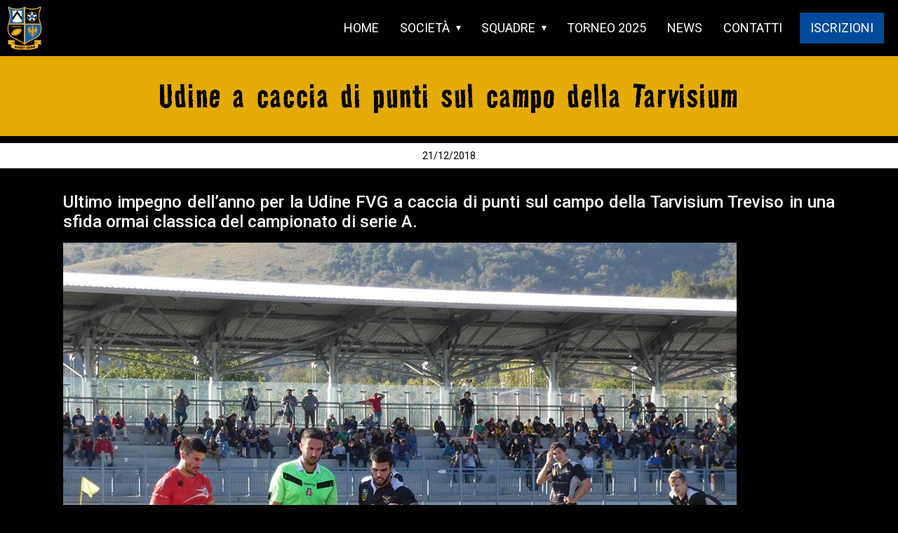

--- FILE ---
content_type: text/html; charset=UTF-8
request_url: https://www.rugbyfvg.it/udine-a-caccia-di-punti-sul-campo-della-tarvisium/
body_size: 14287
content:
<!doctype html>
<html lang="it-IT">
<head>
	<meta charset="UTF-8">
		<meta name="viewport" content="width=device-width, initial-scale=1">
	<link rel="profile" href="https://gmpg.org/xfn/11">
	<meta name='robots' content='index, follow, max-image-preview:large, max-snippet:-1, max-video-preview:-1'/>

	<!-- This site is optimized with the Yoast SEO plugin v19.6 - https://yoast.com/wordpress/plugins/seo/ -->
	<title>Udine a caccia di punti sul campo della Tarvisium</title>
	<meta name="description" content="Ultimo impegno dell&#039;anno per la Udine FVG a caccia di punti sul campo della Tarvisium Treviso in una sfida ormai classica del campionato di serie A."/>
	<link rel="canonical" href="https://www.rugbyfvg.it/udine-a-caccia-di-punti-sul-campo-della-tarvisium/"/>
	<meta property="og:locale" content="it_IT"/>
	<meta property="og:type" content="article"/>
	<meta property="og:title" content="Udine a caccia di punti sul campo della Tarvisium"/>
	<meta property="og:description" content="Ultimo impegno dell&#039;anno per la Udine FVG a caccia di punti sul campo della Tarvisium Treviso in una sfida ormai classica del campionato di serie A."/>
	<meta property="og:url" content="https://www.rugbyfvg.it/udine-a-caccia-di-punti-sul-campo-della-tarvisium/"/>
	<meta property="og:site_name" content="Rugby Udine FVG"/>
	<meta property="article:publisher" content="https://www.facebook.com/rugby.udine/"/>
	<meta property="article:published_time" content="2018-12-21T18:32:56+00:00"/>
	<meta property="article:modified_time" content="2018-12-21T18:56:52+00:00"/>
	<meta property="og:image" content="https://www.rugbyfvg.it/wp-content/uploads/2018/12/Udine-vs-Tarvisium_evidenza.jpg"/>
	<meta property="og:image:width" content="600"/>
	<meta property="og:image:height" content="400"/>
	<meta property="og:image:type" content="image/jpeg"/>
	<meta name="author" content="Rugby Udine Union FVG"/>
	<meta name="twitter:card" content="summary"/>
	<meta name="twitter:label1" content="Scritto da"/>
	<meta name="twitter:data1" content="Rugby Udine Union FVG"/>
	<meta name="twitter:label2" content="Tempo di lettura stimato"/>
	<meta name="twitter:data2" content="1 minuto"/>
	<script type="application/ld+json" class="yoast-schema-graph">{"@context":"https://schema.org","@graph":[{"@type":"Article","@id":"https://www.rugbyfvg.it/udine-a-caccia-di-punti-sul-campo-della-tarvisium/#article","isPartOf":{"@id":"https://www.rugbyfvg.it/udine-a-caccia-di-punti-sul-campo-della-tarvisium/"},"author":{"name":"Rugby Udine Union FVG","@id":"https://www.rugbyfvg.it/#/schema/person/d2bd7b1a4cccd73dbeb0ffe268815dea"},"headline":"Udine a caccia di punti sul campo della Tarvisium","datePublished":"2018-12-21T18:32:56+00:00","dateModified":"2018-12-21T18:56:52+00:00","mainEntityOfPage":{"@id":"https://www.rugbyfvg.it/udine-a-caccia-di-punti-sul-campo-della-tarvisium/"},"wordCount":284,"commentCount":0,"publisher":{"@id":"https://www.rugbyfvg.it/#organization"},"image":{"@id":"https://www.rugbyfvg.it/udine-a-caccia-di-punti-sul-campo-della-tarvisium/#primaryimage"},"thumbnailUrl":"https://www.rugbyfvg.it/wp-content/uploads/2018/12/Udine-vs-Tarvisium_evidenza.jpg","keywords":["Andrea Sgorlon","Campionato di serie A","Federico Dalla Nora","Tarvisium Treviso"],"articleSection":["Prima Squadra"],"inLanguage":"it-IT","potentialAction":[{"@type":"CommentAction","name":"Comment","target":["https://www.rugbyfvg.it/udine-a-caccia-di-punti-sul-campo-della-tarvisium/#respond"]}]},{"@type":"WebPage","@id":"https://www.rugbyfvg.it/udine-a-caccia-di-punti-sul-campo-della-tarvisium/","url":"https://www.rugbyfvg.it/udine-a-caccia-di-punti-sul-campo-della-tarvisium/","name":"Udine a caccia di punti sul campo della Tarvisium","isPartOf":{"@id":"https://www.rugbyfvg.it/#website"},"primaryImageOfPage":{"@id":"https://www.rugbyfvg.it/udine-a-caccia-di-punti-sul-campo-della-tarvisium/#primaryimage"},"image":{"@id":"https://www.rugbyfvg.it/udine-a-caccia-di-punti-sul-campo-della-tarvisium/#primaryimage"},"thumbnailUrl":"https://www.rugbyfvg.it/wp-content/uploads/2018/12/Udine-vs-Tarvisium_evidenza.jpg","datePublished":"2018-12-21T18:32:56+00:00","dateModified":"2018-12-21T18:56:52+00:00","description":"Ultimo impegno dell'anno per la Udine FVG a caccia di punti sul campo della Tarvisium Treviso in una sfida ormai classica del campionato di serie A.","breadcrumb":{"@id":"https://www.rugbyfvg.it/udine-a-caccia-di-punti-sul-campo-della-tarvisium/#breadcrumb"},"inLanguage":"it-IT","potentialAction":[{"@type":"ReadAction","target":["https://www.rugbyfvg.it/udine-a-caccia-di-punti-sul-campo-della-tarvisium/"]}]},{"@type":"ImageObject","inLanguage":"it-IT","@id":"https://www.rugbyfvg.it/udine-a-caccia-di-punti-sul-campo-della-tarvisium/#primaryimage","url":"https://www.rugbyfvg.it/wp-content/uploads/2018/12/Udine-vs-Tarvisium_evidenza.jpg","contentUrl":"https://www.rugbyfvg.it/wp-content/uploads/2018/12/Udine-vs-Tarvisium_evidenza.jpg","width":600,"height":400},{"@type":"BreadcrumbList","@id":"https://www.rugbyfvg.it/udine-a-caccia-di-punti-sul-campo-della-tarvisium/#breadcrumb","itemListElement":[{"@type":"ListItem","position":1,"name":"Home","item":"https://www.rugbyfvg.it/"},{"@type":"ListItem","position":2,"name":"Udine a caccia di punti sul campo della Tarvisium"}]},{"@type":"WebSite","@id":"https://www.rugbyfvg.it/#website","url":"https://www.rugbyfvg.it/","name":"Rugby Udine FVG","description":"dal 1928 al sevizio dei giovani","publisher":{"@id":"https://www.rugbyfvg.it/#organization"},"potentialAction":[{"@type":"SearchAction","target":{"@type":"EntryPoint","urlTemplate":"https://www.rugbyfvg.it/?s={search_term_string}"},"query-input":"required name=search_term_string"}],"inLanguage":"it-IT"},{"@type":"Organization","@id":"https://www.rugbyfvg.it/#organization","name":"Rugby Udine Union s.r.l.","url":"https://www.rugbyfvg.it/","sameAs":["https://www.facebook.com/rugby.udine/"],"logo":{"@type":"ImageObject","inLanguage":"it-IT","@id":"https://www.rugbyfvg.it/#/schema/logo/image/","url":"https://www.rugbyfvg.it/wp-content/uploads/2023/03/logo-rugby-udine-fvg.png","contentUrl":"https://www.rugbyfvg.it/wp-content/uploads/2023/03/logo-rugby-udine-fvg.png","width":2000,"height":2000,"caption":"Rugby Udine Union s.r.l."},"image":{"@id":"https://www.rugbyfvg.it/#/schema/logo/image/"}},{"@type":"Person","@id":"https://www.rugbyfvg.it/#/schema/person/d2bd7b1a4cccd73dbeb0ffe268815dea","name":"Rugby Udine Union FVG"}]}</script>
	<!-- / Yoast SEO plugin. -->


<link rel='dns-prefetch' href='//s.w.org'/>
<link rel="alternate" type="application/rss+xml" title="Rugby Udine FVG &raquo; Feed" href="https://www.rugbyfvg.it/feed/"/>
<link rel="alternate" type="application/rss+xml" title="Rugby Udine FVG &raquo; Feed dei commenti" href="https://www.rugbyfvg.it/comments/feed/"/>
<link rel="alternate" type="application/rss+xml" title="Rugby Udine FVG &raquo; Udine a caccia di punti sul campo della Tarvisium Feed dei commenti" href="https://www.rugbyfvg.it/udine-a-caccia-di-punti-sul-campo-della-tarvisium/feed/"/>
<script>window._wpemojiSettings={"baseUrl":"https:\/\/s.w.org\/images\/core\/emoji\/14.0.0\/72x72\/","ext":".png","svgUrl":"https:\/\/s.w.org\/images\/core\/emoji\/14.0.0\/svg\/","svgExt":".svg","source":{"concatemoji":"https:\/\/www.rugbyfvg.it\/wp-includes\/js\/wp-emoji-release.min.js?ver=6.0.11"}};!function(e,a,t){var n,r,o,i=a.createElement("canvas"),p=i.getContext&&i.getContext("2d");function s(e,t){var a=String.fromCharCode,e=(p.clearRect(0,0,i.width,i.height),p.fillText(a.apply(this,e),0,0),i.toDataURL());return p.clearRect(0,0,i.width,i.height),p.fillText(a.apply(this,t),0,0),e===i.toDataURL()}function c(e){var t=a.createElement("script");t.src=e,t.defer=t.type="text/javascript",a.getElementsByTagName("head")[0].appendChild(t)}for(o=Array("flag","emoji"),t.supports={everything:!0,everythingExceptFlag:!0},r=0;r<o.length;r++)t.supports[o[r]]=function(e){if(!p||!p.fillText)return!1;switch(p.textBaseline="top",p.font="600 32px Arial",e){case"flag":return s([127987,65039,8205,9895,65039],[127987,65039,8203,9895,65039])?!1:!s([55356,56826,55356,56819],[55356,56826,8203,55356,56819])&&!s([55356,57332,56128,56423,56128,56418,56128,56421,56128,56430,56128,56423,56128,56447],[55356,57332,8203,56128,56423,8203,56128,56418,8203,56128,56421,8203,56128,56430,8203,56128,56423,8203,56128,56447]);case"emoji":return!s([129777,127995,8205,129778,127999],[129777,127995,8203,129778,127999])}return!1}(o[r]),t.supports.everything=t.supports.everything&&t.supports[o[r]],"flag"!==o[r]&&(t.supports.everythingExceptFlag=t.supports.everythingExceptFlag&&t.supports[o[r]]);t.supports.everythingExceptFlag=t.supports.everythingExceptFlag&&!t.supports.flag,t.DOMReady=!1,t.readyCallback=function(){t.DOMReady=!0},t.supports.everything||(n=function(){t.readyCallback()},a.addEventListener?(a.addEventListener("DOMContentLoaded",n,!1),e.addEventListener("load",n,!1)):(e.attachEvent("onload",n),a.attachEvent("onreadystatechange",function(){"complete"===a.readyState&&t.readyCallback()})),(e=t.source||{}).concatemoji?c(e.concatemoji):e.wpemoji&&e.twemoji&&(c(e.twemoji),c(e.wpemoji)))}(window,document,window._wpemojiSettings);</script>
<style>
img.wp-smiley,
img.emoji {
	display: inline !important;
	border: none !important;
	box-shadow: none !important;
	height: 1em !important;
	width: 1em !important;
	margin: 0 0.07em !important;
	vertical-align: -0.1em !important;
	background: none !important;
	padding: 0 !important;
}
</style>
	<link rel='stylesheet' id='wp-block-library-css' href='https://www.rugbyfvg.it/wp-includes/css/dist/block-library/style.min.css?ver=6.0.11' media='all'/>
<style id='global-styles-inline-css'>
body{--wp--preset--color--black: #000000;--wp--preset--color--cyan-bluish-gray: #abb8c3;--wp--preset--color--white: #ffffff;--wp--preset--color--pale-pink: #f78da7;--wp--preset--color--vivid-red: #cf2e2e;--wp--preset--color--luminous-vivid-orange: #ff6900;--wp--preset--color--luminous-vivid-amber: #fcb900;--wp--preset--color--light-green-cyan: #7bdcb5;--wp--preset--color--vivid-green-cyan: #00d084;--wp--preset--color--pale-cyan-blue: #8ed1fc;--wp--preset--color--vivid-cyan-blue: #0693e3;--wp--preset--color--vivid-purple: #9b51e0;--wp--preset--gradient--vivid-cyan-blue-to-vivid-purple: linear-gradient(135deg,rgba(6,147,227,1) 0%,rgb(155,81,224) 100%);--wp--preset--gradient--light-green-cyan-to-vivid-green-cyan: linear-gradient(135deg,rgb(122,220,180) 0%,rgb(0,208,130) 100%);--wp--preset--gradient--luminous-vivid-amber-to-luminous-vivid-orange: linear-gradient(135deg,rgba(252,185,0,1) 0%,rgba(255,105,0,1) 100%);--wp--preset--gradient--luminous-vivid-orange-to-vivid-red: linear-gradient(135deg,rgba(255,105,0,1) 0%,rgb(207,46,46) 100%);--wp--preset--gradient--very-light-gray-to-cyan-bluish-gray: linear-gradient(135deg,rgb(238,238,238) 0%,rgb(169,184,195) 100%);--wp--preset--gradient--cool-to-warm-spectrum: linear-gradient(135deg,rgb(74,234,220) 0%,rgb(151,120,209) 20%,rgb(207,42,186) 40%,rgb(238,44,130) 60%,rgb(251,105,98) 80%,rgb(254,248,76) 100%);--wp--preset--gradient--blush-light-purple: linear-gradient(135deg,rgb(255,206,236) 0%,rgb(152,150,240) 100%);--wp--preset--gradient--blush-bordeaux: linear-gradient(135deg,rgb(254,205,165) 0%,rgb(254,45,45) 50%,rgb(107,0,62) 100%);--wp--preset--gradient--luminous-dusk: linear-gradient(135deg,rgb(255,203,112) 0%,rgb(199,81,192) 50%,rgb(65,88,208) 100%);--wp--preset--gradient--pale-ocean: linear-gradient(135deg,rgb(255,245,203) 0%,rgb(182,227,212) 50%,rgb(51,167,181) 100%);--wp--preset--gradient--electric-grass: linear-gradient(135deg,rgb(202,248,128) 0%,rgb(113,206,126) 100%);--wp--preset--gradient--midnight: linear-gradient(135deg,rgb(2,3,129) 0%,rgb(40,116,252) 100%);--wp--preset--duotone--dark-grayscale: url('#wp-duotone-dark-grayscale');--wp--preset--duotone--grayscale: url('#wp-duotone-grayscale');--wp--preset--duotone--purple-yellow: url('#wp-duotone-purple-yellow');--wp--preset--duotone--blue-red: url('#wp-duotone-blue-red');--wp--preset--duotone--midnight: url('#wp-duotone-midnight');--wp--preset--duotone--magenta-yellow: url('#wp-duotone-magenta-yellow');--wp--preset--duotone--purple-green: url('#wp-duotone-purple-green');--wp--preset--duotone--blue-orange: url('#wp-duotone-blue-orange');--wp--preset--font-size--small: 13px;--wp--preset--font-size--medium: 20px;--wp--preset--font-size--large: 36px;--wp--preset--font-size--x-large: 42px;}.has-black-color{color: var(--wp--preset--color--black) !important;}.has-cyan-bluish-gray-color{color: var(--wp--preset--color--cyan-bluish-gray) !important;}.has-white-color{color: var(--wp--preset--color--white) !important;}.has-pale-pink-color{color: var(--wp--preset--color--pale-pink) !important;}.has-vivid-red-color{color: var(--wp--preset--color--vivid-red) !important;}.has-luminous-vivid-orange-color{color: var(--wp--preset--color--luminous-vivid-orange) !important;}.has-luminous-vivid-amber-color{color: var(--wp--preset--color--luminous-vivid-amber) !important;}.has-light-green-cyan-color{color: var(--wp--preset--color--light-green-cyan) !important;}.has-vivid-green-cyan-color{color: var(--wp--preset--color--vivid-green-cyan) !important;}.has-pale-cyan-blue-color{color: var(--wp--preset--color--pale-cyan-blue) !important;}.has-vivid-cyan-blue-color{color: var(--wp--preset--color--vivid-cyan-blue) !important;}.has-vivid-purple-color{color: var(--wp--preset--color--vivid-purple) !important;}.has-black-background-color{background-color: var(--wp--preset--color--black) !important;}.has-cyan-bluish-gray-background-color{background-color: var(--wp--preset--color--cyan-bluish-gray) !important;}.has-white-background-color{background-color: var(--wp--preset--color--white) !important;}.has-pale-pink-background-color{background-color: var(--wp--preset--color--pale-pink) !important;}.has-vivid-red-background-color{background-color: var(--wp--preset--color--vivid-red) !important;}.has-luminous-vivid-orange-background-color{background-color: var(--wp--preset--color--luminous-vivid-orange) !important;}.has-luminous-vivid-amber-background-color{background-color: var(--wp--preset--color--luminous-vivid-amber) !important;}.has-light-green-cyan-background-color{background-color: var(--wp--preset--color--light-green-cyan) !important;}.has-vivid-green-cyan-background-color{background-color: var(--wp--preset--color--vivid-green-cyan) !important;}.has-pale-cyan-blue-background-color{background-color: var(--wp--preset--color--pale-cyan-blue) !important;}.has-vivid-cyan-blue-background-color{background-color: var(--wp--preset--color--vivid-cyan-blue) !important;}.has-vivid-purple-background-color{background-color: var(--wp--preset--color--vivid-purple) !important;}.has-black-border-color{border-color: var(--wp--preset--color--black) !important;}.has-cyan-bluish-gray-border-color{border-color: var(--wp--preset--color--cyan-bluish-gray) !important;}.has-white-border-color{border-color: var(--wp--preset--color--white) !important;}.has-pale-pink-border-color{border-color: var(--wp--preset--color--pale-pink) !important;}.has-vivid-red-border-color{border-color: var(--wp--preset--color--vivid-red) !important;}.has-luminous-vivid-orange-border-color{border-color: var(--wp--preset--color--luminous-vivid-orange) !important;}.has-luminous-vivid-amber-border-color{border-color: var(--wp--preset--color--luminous-vivid-amber) !important;}.has-light-green-cyan-border-color{border-color: var(--wp--preset--color--light-green-cyan) !important;}.has-vivid-green-cyan-border-color{border-color: var(--wp--preset--color--vivid-green-cyan) !important;}.has-pale-cyan-blue-border-color{border-color: var(--wp--preset--color--pale-cyan-blue) !important;}.has-vivid-cyan-blue-border-color{border-color: var(--wp--preset--color--vivid-cyan-blue) !important;}.has-vivid-purple-border-color{border-color: var(--wp--preset--color--vivid-purple) !important;}.has-vivid-cyan-blue-to-vivid-purple-gradient-background{background: var(--wp--preset--gradient--vivid-cyan-blue-to-vivid-purple) !important;}.has-light-green-cyan-to-vivid-green-cyan-gradient-background{background: var(--wp--preset--gradient--light-green-cyan-to-vivid-green-cyan) !important;}.has-luminous-vivid-amber-to-luminous-vivid-orange-gradient-background{background: var(--wp--preset--gradient--luminous-vivid-amber-to-luminous-vivid-orange) !important;}.has-luminous-vivid-orange-to-vivid-red-gradient-background{background: var(--wp--preset--gradient--luminous-vivid-orange-to-vivid-red) !important;}.has-very-light-gray-to-cyan-bluish-gray-gradient-background{background: var(--wp--preset--gradient--very-light-gray-to-cyan-bluish-gray) !important;}.has-cool-to-warm-spectrum-gradient-background{background: var(--wp--preset--gradient--cool-to-warm-spectrum) !important;}.has-blush-light-purple-gradient-background{background: var(--wp--preset--gradient--blush-light-purple) !important;}.has-blush-bordeaux-gradient-background{background: var(--wp--preset--gradient--blush-bordeaux) !important;}.has-luminous-dusk-gradient-background{background: var(--wp--preset--gradient--luminous-dusk) !important;}.has-pale-ocean-gradient-background{background: var(--wp--preset--gradient--pale-ocean) !important;}.has-electric-grass-gradient-background{background: var(--wp--preset--gradient--electric-grass) !important;}.has-midnight-gradient-background{background: var(--wp--preset--gradient--midnight) !important;}.has-small-font-size{font-size: var(--wp--preset--font-size--small) !important;}.has-medium-font-size{font-size: var(--wp--preset--font-size--medium) !important;}.has-large-font-size{font-size: var(--wp--preset--font-size--large) !important;}.has-x-large-font-size{font-size: var(--wp--preset--font-size--x-large) !important;}
</style>
<link rel='stylesheet' id='hello-elementor-css' href='https://www.rugbyfvg.it/wp-content/themes/hello-elementor/style.min.css?ver=2.6.1' media='all'/>
<link rel='stylesheet' id='hello-elementor-theme-style-css' href='https://www.rugbyfvg.it/wp-content/themes/hello-elementor/theme.min.css?ver=2.6.1' media='all'/>
<link rel='stylesheet' id='elementor-frontend-css' href='https://www.rugbyfvg.it/wp-content/plugins/elementor/assets/css/frontend-lite.min.css?ver=3.7.3' media='all'/>
<link rel='stylesheet' id='elementor-post-17775-css' href='https://www.rugbyfvg.it/wp-content/uploads/elementor/css/post-17775.css?ver=1663431668' media='all'/>
<link rel='stylesheet' id='child-style-css' href='https://www.rugbyfvg.it/wp-content/themes/hello-elementor-child/style.css?ver=6.0.11' media='all'/>
<link rel='stylesheet' id='eael-general-css' href='https://www.rugbyfvg.it/wp-content/plugins/essential-addons-for-elementor-lite/assets/front-end/css/view/general.min.css?ver=5.2.4' media='all'/>
<link rel='stylesheet' id='google-fonts-1-css' href='https://fonts.googleapis.com/css?family=Roboto%3A100%2C100italic%2C200%2C200italic%2C300%2C300italic%2C400%2C400italic%2C500%2C500italic%2C600%2C600italic%2C700%2C700italic%2C800%2C800italic%2C900%2C900italic%7CRoad+Rage%3A100%2C100italic%2C200%2C200italic%2C300%2C300italic%2C400%2C400italic%2C500%2C500italic%2C600%2C600italic%2C700%2C700italic%2C800%2C800italic%2C900%2C900italic&#038;display=auto&#038;ver=6.0.11' media='all'/>
<script src='https://www.rugbyfvg.it/wp-includes/js/jquery/jquery.min.js?ver=3.6.0' id='jquery-core-js'></script>
<script src='https://www.rugbyfvg.it/wp-includes/js/jquery/jquery-migrate.min.js?ver=3.3.2' id='jquery-migrate-js'></script>
<link rel="https://api.w.org/" href="https://www.rugbyfvg.it/wp-json/"/><link rel="alternate" type="application/json" href="https://www.rugbyfvg.it/wp-json/wp/v2/posts/14529"/><link rel="EditURI" type="application/rsd+xml" title="RSD" href="https://www.rugbyfvg.it/xmlrpc.php?rsd"/>
<link rel="wlwmanifest" type="application/wlwmanifest+xml" href="https://www.rugbyfvg.it/wp-includes/wlwmanifest.xml"/> 
<meta name="generator" content="WordPress 6.0.11"/>
<link rel='shortlink' href='https://www.rugbyfvg.it/?p=14529'/>
<link rel="alternate" type="application/json+oembed" href="https://www.rugbyfvg.it/wp-json/oembed/1.0/embed?url=https%3A%2F%2Fwww.rugbyfvg.it%2Fudine-a-caccia-di-punti-sul-campo-della-tarvisium%2F"/>
<link rel="alternate" type="text/xml+oembed" href="https://www.rugbyfvg.it/wp-json/oembed/1.0/embed?url=https%3A%2F%2Fwww.rugbyfvg.it%2Fudine-a-caccia-di-punti-sul-campo-della-tarvisium%2F&#038;format=xml"/>
<style type='text/css'> .ae_data .elementor-editor-element-setting {
            display:none !important;
            }
            </style><link rel="icon" href="https://www.rugbyfvg.it/wp-content/uploads/2023/03/cropped-logo-rugby-udine-fvg-32x32.png" sizes="32x32"/>
<link rel="icon" href="https://www.rugbyfvg.it/wp-content/uploads/2023/03/cropped-logo-rugby-udine-fvg-192x192.png" sizes="192x192"/>
<link rel="apple-touch-icon" href="https://www.rugbyfvg.it/wp-content/uploads/2023/03/cropped-logo-rugby-udine-fvg-180x180.png"/>
<meta name="msapplication-TileImage" content="https://www.rugbyfvg.it/wp-content/uploads/2023/03/cropped-logo-rugby-udine-fvg-270x270.png"/>
		<style id="wp-custom-css">
			body {
	padding-top: 80px;
	min-height: 100vh !important;
}


.page-header .entry-title {
	background-color: #E4AB04;
	margin: 0;
	min-width: 100% !important;
	max-width: 100% !important;
	text-align: center;
	padding: 30px 20px 30px 20px;
	color: #000;
	font-size: 55px !important;
	line-height: 54px;
}


body .site-main {
	min-height:  calc(100vh - 310px) !important
}

h2, h3 {
	font-weight: 500 !important;
}


/* menu */

.menu-principale-container #menu-item-16287 a {
  background-color: #004B99;
	margin: 0 20px 0 10px;
	color: #fff !important
}

.menu-principale-container #menu-item-16287 a:hover {
  background-color: #fff;
	color: #000 !important
}

.sub-menu li a {
	color: #000 !important;
}


.sub-menu li a:hover, .menu-principale-container li a:hover {
	color: #E4AB04 !important;
}

.site-navigation ul.menu li ul {
  min-width: max-content;
}

.site-navigation ul.menu li.menu-item-has-children::after {
  font-size: 0.8em;
  color: #fff;
	right: 14px
}

.site-navigation-dropdown ul.menu li.current-menu-item a {
  color: #000;
  background: #fff;
}

.site-navigation-dropdown ul.menu li a {
  color: #000;
}

.site-navigation-dropdown #menu-item-16287 a {
  margin: 0 0px 0 0px;
}


/* CALENDARIO */

.calendario .simcal-event-title {
	font-size: 11px;
	font-weight: 500;
	letter-spacing: 0.2px;
}


.calendario .simcal-event:hover {
	text-decoration: none !important;
}


.calendario .simcal-week td div {
	min-height: 120px !important
}

.calendario th, .calendario td {
	border-color: #fff !important;
	background: transparent !important;
	padding: 5px;
}

.calendario .simcal-default-calendar-grid.simcal-default-calendar-light .simcal-event {
  border-bottom-color: #fff;
	padding: 8px !important;
	margin: 0;
}

.calendario .simcal-default-calendar-grid.simcal-default-calendar-light .simcal-event:hover {
  background-color: #fff;
	color: #000 !important;
}

.calendario .simcal-day-label {
	background: #fff !important;
	color: #E4AB04 !important;
	font-weight: 500 !important;
	font-family: "Road Rage", Sans-serif !important;
font-size: 24px !important;
	padding: 5px;
}

.calendario .simcal-week-day {
	background: var( --e-global-color-secondary ) !important;
	color: #fff;
	font-weight: 500 !important;
	font-family: "Road Rage", Sans-serif !important;
font-size: 22px !important;
	text-transform: uppercase
}

.calendario .simcal-day-void {
	border: 1px solid #fff !important;
}

.calendario .simcal-default-calendar-light .simcal-nav-button {
	color: #fff !important
}


.calendario .simcal-today div {
	border: none !important
}

.calendario .simcal-today .simcal-day-label {
	color: #000 !important;
}

.simcal-event-details.simcal-tooltip-content {
	color: #000 !important;
	padding: 10px 5px;
}

.simcal-event-details.simcal-tooltip-content .simcal-event-title {
	display: block;
}

.simcal-event-details.simcal-tooltip-content .simcal-event-description {
	padding-top: 10px;
	margin: 0 !important
}

.simcal-event-description p {
	margin-bottom: 5px !important;
}

.simcal-event-details a {
		display: none !important
}
	
	
.simcal-event-description:before {
	  content: "";
	  border-top: 1px solid #444;
		width: 25px;
	  display: block;
	  position: relative;
	  top: -5px
}
	
.simcal-event-description a {
		display: block !important
}
	
.simcal-event-start.simcal-event-start-date {
		font-size: 0.9em;
	font-weight: 400
}
	
ul.simcal-events {
		padding-left: 0
}
	
.qtip-content {
		padding: 15px 9px;
}

/* CALENDARIO */


.eael-event-calendar-wrapper .fc-timeGridDay-button, .fc-timeGridWeek-button {
	display: none
}

.eael-event-calendar-wrapper .fc-toolbar.fc-header-toolbar {
	border: 0 !important;
	margin-bottom: 20px
}

.eael-event-calendar-wrapper .fc-prev-button {
margin: 0 10px 0 0 !important;
}

.eael-event-calendar-wrapper .fc-next-button {
margin: 0 10px 0 0 !important;
}

.eael-event-calendar-wrapper .fc-today-button {
margin: 0 10px 0 0 !important;
	opacity: 1 !important;
}

.eael-event-calendar-wrapper .fc-today-button:hover {
cursor: pointer
}

.eael-event-calendar-wrapper .fc-center h2 {
	color: #fff !important;
	font-size: 60px !important;
	opacity: 1 !important;
}

.eael-event-calendar-wrapper .fc-center h2:before {
	content: "CALENDARIO ";
}

.eael-event-calendar-wrapper .fc-dayGridMonth-button.fc-button-active {
	color: #004B99 !important
}

.eael-event-calendar-wrapper .fc-dayGridMonth-button {
	background-color: #fff !important;
	border-radius: 0 !important
}

.eael-event-calendar-wrapper .fc-listMonth-button.fc-button-active {
	background-color: #fff !important;
	border-radius: 0 !important;
	color: #004B99 !important
}

.eael-event-calendar-wrapper .fc-day-grid-event {
	font-weight: 600 !important
}

.eael-event-calendar-wrapper .fc-day-grid-event .fc-content {
  white-space: initial;
}

.eael-event-calendar-wrapper .fc-today span {
	color: #004B99 !important
}

.eael-event-calendar-wrapper .fc-content-skeleton tr:first-child .fc-event {
	padding-top: 10px !important;
}


.eael-event-calendar-wrapper .fc-dayGridMonth-view .fc-content span.fc-title:hover {
		color: #000 !important;
	transition: all 0.2s;
}

.eael-event-calendar-wrapper .fc-list-item, .fc-list-item-time {
	font-weight: 500 !important;
	font-family: "Roboto", Sans-serif;
}

.eael-event-calendar-wrapper .fc-ltr .fc-list-heading-alt {
  float: left;
  margin-left: 12px;
}

.eael-event-calendar-wrapper .fc-ltr .fc-list-heading-alt:before {
  content: "-";
	margin-right: 12px
}

.eael-event-calendar-wrapper .fc-list-table .fc-widget-heading {
	background: #fff !important
}

.eael-event-calendar-wrapper .fc-time {
	font-size: 9px !important;
}

#eaelecModal .eaelec-modal-content a {
	color: #000 !important;
	font-weight: 500;
}

#eaelecModal .eaelec-modal-content a:before {
	content: ">";
	margin-right: 5px
}








.elementor-social-icon {
	margin: 0 3px !important
}


/* lista news */

.eael-grid-post-holder {
	border: 0px solid #fff !important;
}


.eael-grid-post-holder .eael-entry-wrapper {
	background: #fff !important;
	margin-top: 6px;
	height: 190px;
	position: relative;
}

.eael-grid-post-holder .eael-entry-wrapper h4 a {
	color: #000 !important;
	font-size: 28px !important;
}

.eael-grid-post-holder .eael-entry-wrapper h4 {
	line-height: 26px !important
}

.eael-entry-footer {
	padding: 10px 0 0 0 !important;
}

.eael-entry-footer .eael-entry-meta {
	padding: 0 !important;
	color: #000 !important;
	font-size: 14px;
	position: absolute;
	bottom: 5px;
	right: 15px
}

.eael-grid-post-holder .eael-grid-post-excerpt {
	margin-top:5px
}

.eael-post-elements-readmore-btn {
	background-color: #fff;
	position: absolute;
	left: 0;
	width: 100%;
	height: 100%;
	top: 0;
	opacity: 0 ;
	color: #000 !important;
}

.eael-load-more-button-wrap button.eael-load-more-button:hover {
	background: #fff !important;
	color: #000 !important
}

.eael-btn-loader.button__loader {
	display: none !important
}



/* single post */

.single.single-post main {
	max-width: 100%
}

.single.single-post .page-content {
	max-width: 1100px;
	margin: 80px auto 65px auto;
}

.single.single-post .immaginepost {
	margin-top: 35px;
}

.immaginepost img {
	min-width: 100% !important;
	margin: 0 0 -10px 0 !important
}

.single.single-post .page-content p img {
	margin: 10px 0 35px 0 !important;
}

.single-post header {
	position: relative
}

.datapost {
	display: none
}

.single-post .datapost {
	position: absolute;
	left: 50%;
	transform: translatex(-50%) !important;
	margin-top: 10px;
	font-size: 14px;
	color: #000;
	background: #fff;
	width: 100%;
	text-align: center;
	padding: 4px;
	font-weight: 400;
	display: block !important
}



@media screen and (max-width: 600px) {
	
	
.eael-grid-post-holder .eael-entry-wrapper {
	height: 170px;
}

.eael-event-calendar-wrapper .fc-time {
	font-size: 3px !important;
}
.eael-event-calendar-wrapper .fc-dayGridMonth-view .fc-day-grid-event .fc-content {
	font-size: 6px !important;
	line-height: 3.5px !important;
}
	
.eael-event-calendar-wrapper .fc-dayGridMonth-view .fc-content span.fc-title {
		font-size: 3px !important;
}

	
.eael-event-calendar-wrapper .fc-dayGridMonth-view .fc-content span.fc-title:before, .eael-event-calendar-wrapper .fc-dayGridMonth-view .fc-content span.fc-time:before {		content: "";
	margin-left: 0px
}
	
.eael-event-calendar-wrapper .fc-dayGridMonth-view .fc-day-grid-event {
		padding: 2px 0px 0px 3px !important;
}
	
.eael-event-calendar-wrapper .fc-content-skeleton tr:first-child .fc-event {
	padding-top: 5px !important
}
	
.eael-event-calendar-wrapper .fc-scroller.fc-day-grid-container {
		height: max-content !important;
		overflow: visible !important
}
	
.eael-event-calendar-wrapper .fc-right {
  display: none;
}	
	
.eael-event-calendar-wrapper .fc-center h2 {
	font-size: 32px !important;
	margin: 5px 0;
}
	
.eael-event-calendar-wrapper  .fc-today-button.fc-button.fc-button-primary  {
 display: none		
}
	
.eael-event-calendar-wrapper .fc-next-button.fc-button.fc-button-primary {
		margin-right: 0 !important
}
	
* {
      touch-action: manipulation !important;
  }
	
.site-navigation-toggle-holder .site-navigation-toggle {
  background-color: rgba(0,0,0,0);
}
	
	
/* menu */

.site-header .header-inner .custom-logo-link {
	height: 70px !important
}

.site-header .header-inner .custom-logo-link img {
	height: 70px !important;
}
	
body {
	padding-top: 70px;
}
	
.site-header .header-inner .custom-logo-link:after {
	content: "RUGBY UDINE FVG";
	color: #fff !important;
	position: absolute;
	top: 50%;
	transform: translatey(-53%);
	font-size: 34px;
	font-family: "Road Rage", Sans-serif;
	margin-left: 10px;
	letter-spacing: 1.5px
}
	
/* single post */

.page-header .entry-title {
  padding: 20px 10px 20px 10px;
  font-size: 40px !important;
	line-height: 42px !important
}
	
	
	
	
	
/* calendario */
	

.calendario .simcal-week td div {
	min-height: 80px !important
}
	
	
/* torneo */

.dtorneo .elementor-background-overlay {
		background-image: none !important
}

	
/* sponsor footer */

#ftr .elementor-column {
  max-width: 50% !important		
}
	
#ftr #last.elementor-column {
  width: 100% !important;
	max-width: 100% !important;
	text-align: center;
	padding: 0 25%;
}
	


}



		</style>
		</head>
<body class="post-template-default single single-post postid-14529 single-format-standard wp-custom-logo elementor-default elementor-kit-17775">

<svg xmlns="http://www.w3.org/2000/svg" viewBox="0 0 0 0" width="0" height="0" focusable="false" role="none" style="visibility: hidden; position: absolute; left: -9999px; overflow: hidden;"><defs><filter id="wp-duotone-dark-grayscale"><feColorMatrix color-interpolation-filters="sRGB" type="matrix" values=" .299 .587 .114 0 0 .299 .587 .114 0 0 .299 .587 .114 0 0 .299 .587 .114 0 0 "/><feComponentTransfer color-interpolation-filters="sRGB"><feFuncR type="table" tableValues="0 0.49803921568627"/><feFuncG type="table" tableValues="0 0.49803921568627"/><feFuncB type="table" tableValues="0 0.49803921568627"/><feFuncA type="table" tableValues="1 1"/></feComponentTransfer><feComposite in2="SourceGraphic" operator="in"/></filter></defs></svg><svg xmlns="http://www.w3.org/2000/svg" viewBox="0 0 0 0" width="0" height="0" focusable="false" role="none" style="visibility: hidden; position: absolute; left: -9999px; overflow: hidden;"><defs><filter id="wp-duotone-grayscale"><feColorMatrix color-interpolation-filters="sRGB" type="matrix" values=" .299 .587 .114 0 0 .299 .587 .114 0 0 .299 .587 .114 0 0 .299 .587 .114 0 0 "/><feComponentTransfer color-interpolation-filters="sRGB"><feFuncR type="table" tableValues="0 1"/><feFuncG type="table" tableValues="0 1"/><feFuncB type="table" tableValues="0 1"/><feFuncA type="table" tableValues="1 1"/></feComponentTransfer><feComposite in2="SourceGraphic" operator="in"/></filter></defs></svg><svg xmlns="http://www.w3.org/2000/svg" viewBox="0 0 0 0" width="0" height="0" focusable="false" role="none" style="visibility: hidden; position: absolute; left: -9999px; overflow: hidden;"><defs><filter id="wp-duotone-purple-yellow"><feColorMatrix color-interpolation-filters="sRGB" type="matrix" values=" .299 .587 .114 0 0 .299 .587 .114 0 0 .299 .587 .114 0 0 .299 .587 .114 0 0 "/><feComponentTransfer color-interpolation-filters="sRGB"><feFuncR type="table" tableValues="0.54901960784314 0.98823529411765"/><feFuncG type="table" tableValues="0 1"/><feFuncB type="table" tableValues="0.71764705882353 0.25490196078431"/><feFuncA type="table" tableValues="1 1"/></feComponentTransfer><feComposite in2="SourceGraphic" operator="in"/></filter></defs></svg><svg xmlns="http://www.w3.org/2000/svg" viewBox="0 0 0 0" width="0" height="0" focusable="false" role="none" style="visibility: hidden; position: absolute; left: -9999px; overflow: hidden;"><defs><filter id="wp-duotone-blue-red"><feColorMatrix color-interpolation-filters="sRGB" type="matrix" values=" .299 .587 .114 0 0 .299 .587 .114 0 0 .299 .587 .114 0 0 .299 .587 .114 0 0 "/><feComponentTransfer color-interpolation-filters="sRGB"><feFuncR type="table" tableValues="0 1"/><feFuncG type="table" tableValues="0 0.27843137254902"/><feFuncB type="table" tableValues="0.5921568627451 0.27843137254902"/><feFuncA type="table" tableValues="1 1"/></feComponentTransfer><feComposite in2="SourceGraphic" operator="in"/></filter></defs></svg><svg xmlns="http://www.w3.org/2000/svg" viewBox="0 0 0 0" width="0" height="0" focusable="false" role="none" style="visibility: hidden; position: absolute; left: -9999px; overflow: hidden;"><defs><filter id="wp-duotone-midnight"><feColorMatrix color-interpolation-filters="sRGB" type="matrix" values=" .299 .587 .114 0 0 .299 .587 .114 0 0 .299 .587 .114 0 0 .299 .587 .114 0 0 "/><feComponentTransfer color-interpolation-filters="sRGB"><feFuncR type="table" tableValues="0 0"/><feFuncG type="table" tableValues="0 0.64705882352941"/><feFuncB type="table" tableValues="0 1"/><feFuncA type="table" tableValues="1 1"/></feComponentTransfer><feComposite in2="SourceGraphic" operator="in"/></filter></defs></svg><svg xmlns="http://www.w3.org/2000/svg" viewBox="0 0 0 0" width="0" height="0" focusable="false" role="none" style="visibility: hidden; position: absolute; left: -9999px; overflow: hidden;"><defs><filter id="wp-duotone-magenta-yellow"><feColorMatrix color-interpolation-filters="sRGB" type="matrix" values=" .299 .587 .114 0 0 .299 .587 .114 0 0 .299 .587 .114 0 0 .299 .587 .114 0 0 "/><feComponentTransfer color-interpolation-filters="sRGB"><feFuncR type="table" tableValues="0.78039215686275 1"/><feFuncG type="table" tableValues="0 0.94901960784314"/><feFuncB type="table" tableValues="0.35294117647059 0.47058823529412"/><feFuncA type="table" tableValues="1 1"/></feComponentTransfer><feComposite in2="SourceGraphic" operator="in"/></filter></defs></svg><svg xmlns="http://www.w3.org/2000/svg" viewBox="0 0 0 0" width="0" height="0" focusable="false" role="none" style="visibility: hidden; position: absolute; left: -9999px; overflow: hidden;"><defs><filter id="wp-duotone-purple-green"><feColorMatrix color-interpolation-filters="sRGB" type="matrix" values=" .299 .587 .114 0 0 .299 .587 .114 0 0 .299 .587 .114 0 0 .299 .587 .114 0 0 "/><feComponentTransfer color-interpolation-filters="sRGB"><feFuncR type="table" tableValues="0.65098039215686 0.40392156862745"/><feFuncG type="table" tableValues="0 1"/><feFuncB type="table" tableValues="0.44705882352941 0.4"/><feFuncA type="table" tableValues="1 1"/></feComponentTransfer><feComposite in2="SourceGraphic" operator="in"/></filter></defs></svg><svg xmlns="http://www.w3.org/2000/svg" viewBox="0 0 0 0" width="0" height="0" focusable="false" role="none" style="visibility: hidden; position: absolute; left: -9999px; overflow: hidden;"><defs><filter id="wp-duotone-blue-orange"><feColorMatrix color-interpolation-filters="sRGB" type="matrix" values=" .299 .587 .114 0 0 .299 .587 .114 0 0 .299 .587 .114 0 0 .299 .587 .114 0 0 "/><feComponentTransfer color-interpolation-filters="sRGB"><feFuncR type="table" tableValues="0.098039215686275 1"/><feFuncG type="table" tableValues="0 0.66274509803922"/><feFuncB type="table" tableValues="0.84705882352941 0.41960784313725"/><feFuncA type="table" tableValues="1 1"/></feComponentTransfer><feComposite in2="SourceGraphic" operator="in"/></filter></defs></svg><header id="site-header" class="site-header dynamic-header header-full-width menu-dropdown-tablet" role="banner">
	<div class="header-inner">
		<div class="site-branding show-logo">
							<div class="site-logo show">
					<a href="https://www.rugbyfvg.it/" class="custom-logo-link" rel="home"><img width="2000" height="2000" src="https://www.rugbyfvg.it/wp-content/uploads/2023/03/logo-rugby-udine-fvg.png" class="custom-logo" alt="Rugby Udine FVG" srcset="https://www.rugbyfvg.it/wp-content/uploads/2023/03/logo-rugby-udine-fvg.png 2000w, https://www.rugbyfvg.it/wp-content/uploads/2023/03/logo-rugby-udine-fvg-300x300.png 300w, https://www.rugbyfvg.it/wp-content/uploads/2023/03/logo-rugby-udine-fvg-1024x1024.png 1024w, https://www.rugbyfvg.it/wp-content/uploads/2023/03/logo-rugby-udine-fvg-150x150.png 150w, https://www.rugbyfvg.it/wp-content/uploads/2023/03/logo-rugby-udine-fvg-768x768.png 768w, https://www.rugbyfvg.it/wp-content/uploads/2023/03/logo-rugby-udine-fvg-1536x1536.png 1536w" sizes="(max-width: 2000px) 100vw, 2000px"/></a>				</div>
					</div>

					<nav class="site-navigation show" role="navigation">
				<div class="menu-principale-container"><ul id="menu-principale" class="menu"><li id="menu-item-7124" class="strongvirtual_pbxstrong menu-item menu-item-type-post_type menu-item-object-page menu-item-home menu-item-7124"><a href="https://www.rugbyfvg.it/">HOME</a></li>
<li id="menu-item-7269" class="menu-item menu-item-type-custom menu-item-object-custom menu-item-has-children menu-item-7269"><a href="#">SOCIETÀ</a>
<ul class="sub-menu">
	<li id="menu-item-10225" class="menu-item menu-item-type-post_type menu-item-object-page menu-item-10225"><a href="https://www.rugbyfvg.it/la-storia/">La nostra storia</a></li>
	<li id="menu-item-7270" class="menu-item menu-item-type-post_type menu-item-object-page menu-item-7270"><a href="https://www.rugbyfvg.it/organigramma/">Organigramma</a></li>
	<li id="menu-item-7429" class="menu-item menu-item-type-post_type menu-item-object-page menu-item-7429"><a href="https://www.rugbyfvg.it/dove-siamo/">Dove Siamo</a></li>
	<li id="menu-item-8470" class="menu-item menu-item-type-post_type menu-item-object-page menu-item-8470"><a href="https://www.rugbyfvg.it/la-carta-etica/">La Carta Etica</a></li>
</ul>
</li>
<li id="menu-item-7525" class="menu-item menu-item-type-custom menu-item-object-custom menu-item-has-children menu-item-7525"><a href="#">SQUADRE</a>
<ul class="sub-menu">
	<li id="menu-item-7622" class="menu-item menu-item-type-post_type menu-item-object-page menu-item-7622"><a href="https://www.rugbyfvg.it/mini-rugby/">Mini-Rugby</a></li>
	<li id="menu-item-7719" class="menu-item menu-item-type-post_type menu-item-object-page menu-item-7719"><a href="https://www.rugbyfvg.it/under-14/">Under 14</a></li>
	<li id="menu-item-7585" class="menu-item menu-item-type-post_type menu-item-object-page menu-item-7585"><a href="https://www.rugbyfvg.it/under-16/">Under 16</a></li>
	<li id="menu-item-21015" class="menu-item menu-item-type-post_type menu-item-object-page menu-item-21015"><a href="https://www.rugbyfvg.it/under-18/">Under 18</a></li>
	<li id="menu-item-7526" class="menu-item menu-item-type-post_type menu-item-object-page menu-item-7526"><a href="https://www.rugbyfvg.it/prima-squadra/">Prima Squadra</a></li>
	<li id="menu-item-19199" class="menu-item menu-item-type-post_type menu-item-object-page menu-item-19199"><a href="https://www.rugbyfvg.it/old-rugby-urogalli/">Old Rugby Urogalli</a></li>
</ul>
</li>
<li id="menu-item-20249" class="menu-item menu-item-type-post_type menu-item-object-page menu-item-20249"><a href="https://www.rugbyfvg.it/torneo-citta-di-udine/">TORNEO 2025</a></li>
<li id="menu-item-10314" class="menu-item menu-item-type-post_type menu-item-object-page menu-item-10314"><a href="https://www.rugbyfvg.it/news/">NEWS</a></li>
<li id="menu-item-7291" class="menu-item menu-item-type-post_type menu-item-object-page menu-item-7291"><a href="https://www.rugbyfvg.it/contatti/">CONTATTI</a></li>
<li id="menu-item-16287" class="menu-item menu-item-type-post_type menu-item-object-page menu-item-16287"><a href="https://www.rugbyfvg.it/iscrizioni/">ISCRIZIONI</a></li>
</ul></div>			</nav>
			<div class="site-navigation-toggle-holder show">
				<div class="site-navigation-toggle">
					<i class="eicon-menu-bar"></i>
					<span class="elementor-screen-only">Menu</span>
				</div>
			</div>
			<nav class="site-navigation-dropdown show" role="navigation">
				<div class="menu-principale-container"><ul id="menu-principale" class="menu"><li id="menu-item-7124" class="strongvirtual_pbxstrong menu-item menu-item-type-post_type menu-item-object-page menu-item-home menu-item-7124"><a href="https://www.rugbyfvg.it/">HOME</a></li>
<li id="menu-item-7269" class="menu-item menu-item-type-custom menu-item-object-custom menu-item-has-children menu-item-7269"><a href="#">SOCIETÀ</a>
<ul class="sub-menu">
	<li id="menu-item-10225" class="menu-item menu-item-type-post_type menu-item-object-page menu-item-10225"><a href="https://www.rugbyfvg.it/la-storia/">La nostra storia</a></li>
	<li id="menu-item-7270" class="menu-item menu-item-type-post_type menu-item-object-page menu-item-7270"><a href="https://www.rugbyfvg.it/organigramma/">Organigramma</a></li>
	<li id="menu-item-7429" class="menu-item menu-item-type-post_type menu-item-object-page menu-item-7429"><a href="https://www.rugbyfvg.it/dove-siamo/">Dove Siamo</a></li>
	<li id="menu-item-8470" class="menu-item menu-item-type-post_type menu-item-object-page menu-item-8470"><a href="https://www.rugbyfvg.it/la-carta-etica/">La Carta Etica</a></li>
</ul>
</li>
<li id="menu-item-7525" class="menu-item menu-item-type-custom menu-item-object-custom menu-item-has-children menu-item-7525"><a href="#">SQUADRE</a>
<ul class="sub-menu">
	<li id="menu-item-7622" class="menu-item menu-item-type-post_type menu-item-object-page menu-item-7622"><a href="https://www.rugbyfvg.it/mini-rugby/">Mini-Rugby</a></li>
	<li id="menu-item-7719" class="menu-item menu-item-type-post_type menu-item-object-page menu-item-7719"><a href="https://www.rugbyfvg.it/under-14/">Under 14</a></li>
	<li id="menu-item-7585" class="menu-item menu-item-type-post_type menu-item-object-page menu-item-7585"><a href="https://www.rugbyfvg.it/under-16/">Under 16</a></li>
	<li id="menu-item-21015" class="menu-item menu-item-type-post_type menu-item-object-page menu-item-21015"><a href="https://www.rugbyfvg.it/under-18/">Under 18</a></li>
	<li id="menu-item-7526" class="menu-item menu-item-type-post_type menu-item-object-page menu-item-7526"><a href="https://www.rugbyfvg.it/prima-squadra/">Prima Squadra</a></li>
	<li id="menu-item-19199" class="menu-item menu-item-type-post_type menu-item-object-page menu-item-19199"><a href="https://www.rugbyfvg.it/old-rugby-urogalli/">Old Rugby Urogalli</a></li>
</ul>
</li>
<li id="menu-item-20249" class="menu-item menu-item-type-post_type menu-item-object-page menu-item-20249"><a href="https://www.rugbyfvg.it/torneo-citta-di-udine/">TORNEO 2025</a></li>
<li id="menu-item-10314" class="menu-item menu-item-type-post_type menu-item-object-page menu-item-10314"><a href="https://www.rugbyfvg.it/news/">NEWS</a></li>
<li id="menu-item-7291" class="menu-item menu-item-type-post_type menu-item-object-page menu-item-7291"><a href="https://www.rugbyfvg.it/contatti/">CONTATTI</a></li>
<li id="menu-item-16287" class="menu-item menu-item-type-post_type menu-item-object-page menu-item-16287"><a href="https://www.rugbyfvg.it/iscrizioni/">ISCRIZIONI</a></li>
</ul></div>			</nav>
			</div>
</header>

<main id="content" class="site-main post-14529 post type-post status-publish format-standard has-post-thumbnail hentry category-prima-squadra tag-andrea-sgorlon tag-campionato-di-serie-a tag-federico-dalla-nora tag-tarvisium-treviso" role="main">
			<header class="page-header">
			<h1 class="entry-title">Udine a caccia di punti sul campo della Tarvisium</h1>			<span class="datapost">21/12/2018</span>
		</header>
		<div class="page-content">
		<h4 style="text-align: justify;">Ultimo impegno dell&#8217;anno per la Udine FVG a caccia di punti sul campo della Tarvisium Treviso in una sfida ormai classica del campionato di serie A.</h4>
<p><a href="https://www.rugbyfvg.it/wp-content/uploads/2018/12/Udine-vs-Tarvisium.jpg"><img class="aligncenter wp-image-14531 size-full" title="Udine vs Tarvisium" src="https://www.rugbyfvg.it/wp-content/uploads/2018/12/Udine-vs-Tarvisium.jpg" alt="Udine vs Tarvisium" width="960" height="720" srcset="https://www.rugbyfvg.it/wp-content/uploads/2018/12/Udine-vs-Tarvisium.jpg 960w, https://www.rugbyfvg.it/wp-content/uploads/2018/12/Udine-vs-Tarvisium-300x225.jpg 300w, https://www.rugbyfvg.it/wp-content/uploads/2018/12/Udine-vs-Tarvisium-600x450.jpg 600w, https://www.rugbyfvg.it/wp-content/uploads/2018/12/Udine-vs-Tarvisium-768x576.jpg 768w" sizes="(max-width: 960px) 100vw, 960px"/></a></p>
<p style="text-align: justify;"><strong>Ultimo impegno dell&#8217;anno per la Udine FVG</strong>, che domenica, nell&#8217;ottavo turno della serie A, andrà a caccia di punti sul campo della Tarvisium Treviso in una sfida che può essere considerata una “classicissima” di questo campionato. Le “Magliette Rosse” trevigiane sono quinte a 19 punti, Udine è in ottava posizione a quota 11. Otto punti di scarto che corrispondono esattamente a quelli persi nelle due sciagurate prestazioni contro Paese e Vicenza.</p>
<p style="text-align: justify;"><strong>Da sempre Udine e Tarvisium si conoscono</strong> (sulla panchina trevigiana siede quest&#8217;anno Federico Dalla Nora, ex coach dei bianconeri), sostanzialmente si equivalgono e solitamente danno vita ad incontri combattuti, ma anche piacevoli per il pubblico, dal momento che entrambe le formazioni sono storicamente votate ad un gioco di movimento.</p>
<p style="text-align: justify;"><strong>Il tecnico dei friulani, Andrea Sgorlon, dovrà fare a meno di Bagolin</strong> (sublussazione alla spalla nel match contro Valpolicella) e degli squalificati Macor e Raffaele Picchietti, ma sarà della partita l&#8217;inglese Nick Gray, mentre sono stati convocati anche la terza linea De Nardi e il pilone Alex Mauro, classe &#8217;99, un prodotto del vivaio.</p>
<p style="text-align: justify;">“<strong>Tarvisium è la solita squadra, aggressiva e propensa al gioco alla mano</strong> – spiega Sgorlon &#8211; hanno anche un ottimo pacchetto di mischia e fanno del drive da touche un loro punto di forza. E&#8217; una squadra alla nostra altezza. Forse noi abbiamo più qualità nei trequarti e loro nel pack, dove nell&#8217;amichevole pre-campionato di settembre ci avevano dominato. Domenica vedremo se i nostri primi otto uomini hanno fatto abbastanza progressi”. Calcio d&#8217;inizio alle 14.30.</p>
<p><em>Per l’Ufficio Stampa: Piergiorgio Grizzo</em></p>
		<div class="post-tags" style="display: none">
			<span class="tag-links">Taggato<a href="https://www.rugbyfvg.it/tag/andrea-sgorlon/" rel="tag">Andrea Sgorlon</a><a href="https://www.rugbyfvg.it/tag/campionato-di-serie-a/" rel="tag">Campionato di serie A</a><a href="https://www.rugbyfvg.it/tag/federico-dalla-nora/" rel="tag">Federico Dalla Nora</a><a href="https://www.rugbyfvg.it/tag/tarvisium-treviso/" rel="tag">Tarvisium Treviso</a></span>		</div>
		<div class="immaginepost">	
			<img width="600" height="400" src="https://www.rugbyfvg.it/wp-content/uploads/2018/12/Udine-vs-Tarvisium_evidenza.jpg" class="attachment-single-post-thumb size-single-post-thumb wp-post-image" alt="" loading="lazy" srcset="https://www.rugbyfvg.it/wp-content/uploads/2018/12/Udine-vs-Tarvisium_evidenza.jpg 600w, https://www.rugbyfvg.it/wp-content/uploads/2018/12/Udine-vs-Tarvisium_evidenza-300x200.jpg 300w" sizes="(max-width: 600px) 100vw, 600px"/>	    </div>
			</div>

	
</main>

			<div data-elementor-type="wp-post" data-elementor-id="17786" class="elementor elementor-17786">
									<section class="elementor-section elementor-top-section elementor-element elementor-element-12e0f23 elementor-section-boxed elementor-section-height-default elementor-section-height-default" data-id="12e0f23" data-element_type="section" data-settings="{&quot;background_background&quot;:&quot;classic&quot;}">
						<div class="elementor-container elementor-column-gap-default">
					<div class="elementor-column elementor-col-16 elementor-top-column elementor-element elementor-element-4748c9a" data-id="4748c9a" data-element_type="column">
			<div class="elementor-widget-wrap elementor-element-populated">
								<div class="elementor-element elementor-element-b2f16d9 elementor-widget elementor-widget-image" data-id="b2f16d9" data-element_type="widget" data-widget_type="image.default">
				<div class="elementor-widget-container">
			<style>/*! elementor - v3.7.3 - 29-08-2022 */
.elementor-widget-image{text-align:center}.elementor-widget-image a{display:inline-block}.elementor-widget-image a img[src$=".svg"]{width:48px}.elementor-widget-image img{vertical-align:middle;display:inline-block}</style>													<a href="https://www.banca360fvg.it/">
							<img width="800" height="450" src="https://www.rugbyfvg.it/wp-content/uploads/2022/08/logo-banca-360-fvg-1024x576.jpg" class="attachment-large size-large" alt="" loading="lazy" srcset="https://www.rugbyfvg.it/wp-content/uploads/2022/08/logo-banca-360-fvg-1024x576.jpg 1024w, https://www.rugbyfvg.it/wp-content/uploads/2022/08/logo-banca-360-fvg-300x169.jpg 300w, https://www.rugbyfvg.it/wp-content/uploads/2022/08/logo-banca-360-fvg-768x432.jpg 768w, https://www.rugbyfvg.it/wp-content/uploads/2022/08/logo-banca-360-fvg.jpg 1200w" sizes="(max-width: 800px) 100vw, 800px"/>								</a>
															</div>
				</div>
					</div>
		</div>
				<div class="elementor-column elementor-col-16 elementor-top-column elementor-element elementor-element-445df47" data-id="445df47" data-element_type="column">
			<div class="elementor-widget-wrap elementor-element-populated">
								<div class="elementor-element elementor-element-d7ce3bd elementor-widget elementor-widget-image" data-id="d7ce3bd" data-element_type="widget" data-widget_type="image.default">
				<div class="elementor-widget-container">
																<a href="https://www.mdsystems.it">
							<img width="800" height="450" src="https://www.rugbyfvg.it/wp-content/uploads/2022/08/logo-md-systems-1024x576.jpg" class="attachment-large size-large" alt="" loading="lazy" srcset="https://www.rugbyfvg.it/wp-content/uploads/2022/08/logo-md-systems-1024x576.jpg 1024w, https://www.rugbyfvg.it/wp-content/uploads/2022/08/logo-md-systems-300x169.jpg 300w, https://www.rugbyfvg.it/wp-content/uploads/2022/08/logo-md-systems-768x432.jpg 768w, https://www.rugbyfvg.it/wp-content/uploads/2022/08/logo-md-systems.jpg 1200w" sizes="(max-width: 800px) 100vw, 800px"/>								</a>
															</div>
				</div>
					</div>
		</div>
				<div class="elementor-column elementor-col-16 elementor-top-column elementor-element elementor-element-d174e5a" data-id="d174e5a" data-element_type="column">
			<div class="elementor-widget-wrap elementor-element-populated">
								<div class="elementor-element elementor-element-a0df7ee elementor-widget elementor-widget-image" data-id="a0df7ee" data-element_type="widget" data-widget_type="image.default">
				<div class="elementor-widget-container">
																<a href="https://puntoluceegas.com">
							<img width="800" height="450" src="https://www.rugbyfvg.it/wp-content/uploads/2022/08/logo-punto-luce-gas-1024x576.jpg" class="attachment-large size-large" alt="" loading="lazy" srcset="https://www.rugbyfvg.it/wp-content/uploads/2022/08/logo-punto-luce-gas-1024x576.jpg 1024w, https://www.rugbyfvg.it/wp-content/uploads/2022/08/logo-punto-luce-gas-300x169.jpg 300w, https://www.rugbyfvg.it/wp-content/uploads/2022/08/logo-punto-luce-gas-768x432.jpg 768w, https://www.rugbyfvg.it/wp-content/uploads/2022/08/logo-punto-luce-gas.jpg 1200w" sizes="(max-width: 800px) 100vw, 800px"/>								</a>
															</div>
				</div>
					</div>
		</div>
				<div class="elementor-column elementor-col-16 elementor-top-column elementor-element elementor-element-d243333" data-id="d243333" data-element_type="column">
			<div class="elementor-widget-wrap elementor-element-populated">
								<div class="elementor-element elementor-element-48a3bea elementor-widget elementor-widget-image" data-id="48a3bea" data-element_type="widget" data-widget_type="image.default">
				<div class="elementor-widget-container">
																<a href="https://www.asem.it/it/">
							<img width="800" height="450" src="https://www.rugbyfvg.it/wp-content/uploads/2022/08/logo-asem-1024x576.jpg" class="attachment-large size-large" alt="" loading="lazy" srcset="https://www.rugbyfvg.it/wp-content/uploads/2022/08/logo-asem-1024x576.jpg 1024w, https://www.rugbyfvg.it/wp-content/uploads/2022/08/logo-asem-300x169.jpg 300w, https://www.rugbyfvg.it/wp-content/uploads/2022/08/logo-asem-768x432.jpg 768w, https://www.rugbyfvg.it/wp-content/uploads/2022/08/logo-asem.jpg 1200w" sizes="(max-width: 800px) 100vw, 800px"/>								</a>
															</div>
				</div>
					</div>
		</div>
				<div class="elementor-column elementor-col-16 elementor-top-column elementor-element elementor-element-92de1cc" data-id="92de1cc" data-element_type="column">
			<div class="elementor-widget-wrap elementor-element-populated">
								<div class="elementor-element elementor-element-124af0b elementor-widget elementor-widget-image" data-id="124af0b" data-element_type="widget" data-widget_type="image.default">
				<div class="elementor-widget-container">
																<a href="https://www.copernicosim.it">
							<img width="800" height="450" src="https://www.rugbyfvg.it/wp-content/uploads/2022/08/logo-copernico-1024x576.jpg" class="attachment-large size-large" alt="" loading="lazy" srcset="https://www.rugbyfvg.it/wp-content/uploads/2022/08/logo-copernico-1024x576.jpg 1024w, https://www.rugbyfvg.it/wp-content/uploads/2022/08/logo-copernico-300x169.jpg 300w, https://www.rugbyfvg.it/wp-content/uploads/2022/08/logo-copernico-768x432.jpg 768w, https://www.rugbyfvg.it/wp-content/uploads/2022/08/logo-copernico.jpg 1200w" sizes="(max-width: 800px) 100vw, 800px"/>								</a>
															</div>
				</div>
					</div>
		</div>
				<div class="elementor-column elementor-col-16 elementor-top-column elementor-element elementor-element-8351d7c" data-id="8351d7c" data-element_type="column">
			<div class="elementor-widget-wrap elementor-element-populated">
								<div class="elementor-element elementor-element-0b266cc elementor-widget elementor-widget-image" data-id="0b266cc" data-element_type="widget" data-widget_type="image.default">
				<div class="elementor-widget-container">
																<a href="https://www.glp.eu/it/">
							<img width="800" height="450" src="https://www.rugbyfvg.it/wp-content/uploads/2022/08/logo-glp-1024x576.jpg" class="attachment-large size-large" alt="" loading="lazy" srcset="https://www.rugbyfvg.it/wp-content/uploads/2022/08/logo-glp-1024x576.jpg 1024w, https://www.rugbyfvg.it/wp-content/uploads/2022/08/logo-glp-300x169.jpg 300w, https://www.rugbyfvg.it/wp-content/uploads/2022/08/logo-glp-768x432.jpg 768w, https://www.rugbyfvg.it/wp-content/uploads/2022/08/logo-glp.jpg 1200w" sizes="(max-width: 800px) 100vw, 800px"/>								</a>
															</div>
				</div>
					</div>
		</div>
							</div>
		</section>
				<section class="elementor-section elementor-top-section elementor-element elementor-element-256b639 elementor-section-boxed elementor-section-height-default elementor-section-height-default" data-id="256b639" data-element_type="section" data-settings="{&quot;background_background&quot;:&quot;classic&quot;}">
						<div class="elementor-container elementor-column-gap-default">
					<div class="elementor-column elementor-col-16 elementor-top-column elementor-element elementor-element-29d8be6" data-id="29d8be6" data-element_type="column">
			<div class="elementor-widget-wrap elementor-element-populated">
								<div class="elementor-element elementor-element-5a627f6 elementor-widget elementor-widget-image" data-id="5a627f6" data-element_type="widget" data-widget_type="image.default">
				<div class="elementor-widget-container">
																<a href="https://www.openjobmetis.it/it">
							<img width="800" height="450" src="https://www.rugbyfvg.it/wp-content/uploads/2022/08/openjobmetis-1024x576.jpg" class="attachment-large size-large" alt="" loading="lazy" srcset="https://www.rugbyfvg.it/wp-content/uploads/2022/08/openjobmetis-1024x576.jpg 1024w, https://www.rugbyfvg.it/wp-content/uploads/2022/08/openjobmetis-300x169.jpg 300w, https://www.rugbyfvg.it/wp-content/uploads/2022/08/openjobmetis-768x432.jpg 768w, https://www.rugbyfvg.it/wp-content/uploads/2022/08/openjobmetis.jpg 1200w" sizes="(max-width: 800px) 100vw, 800px"/>								</a>
															</div>
				</div>
					</div>
		</div>
				<div class="elementor-column elementor-col-16 elementor-top-column elementor-element elementor-element-de678c7" data-id="de678c7" data-element_type="column">
			<div class="elementor-widget-wrap elementor-element-populated">
								<div class="elementor-element elementor-element-e1a17aa elementor-widget elementor-widget-image" data-id="e1a17aa" data-element_type="widget" data-widget_type="image.default">
				<div class="elementor-widget-container">
																<a href="https://www.facebook.com/TheBlackStuffUdine">
							<img width="800" height="450" src="https://www.rugbyfvg.it/wp-content/uploads/2022/08/logo-the-black-stuff-1024x576.jpg" class="attachment-large size-large" alt="" loading="lazy" srcset="https://www.rugbyfvg.it/wp-content/uploads/2022/08/logo-the-black-stuff-1024x576.jpg 1024w, https://www.rugbyfvg.it/wp-content/uploads/2022/08/logo-the-black-stuff-300x169.jpg 300w, https://www.rugbyfvg.it/wp-content/uploads/2022/08/logo-the-black-stuff-768x432.jpg 768w, https://www.rugbyfvg.it/wp-content/uploads/2022/08/logo-the-black-stuff.jpg 1200w" sizes="(max-width: 800px) 100vw, 800px"/>								</a>
															</div>
				</div>
					</div>
		</div>
				<div class="elementor-column elementor-col-16 elementor-top-column elementor-element elementor-element-655a050" data-id="655a050" data-element_type="column">
			<div class="elementor-widget-wrap elementor-element-populated">
								<div class="elementor-element elementor-element-be9d475 elementor-widget elementor-widget-image" data-id="be9d475" data-element_type="widget" data-widget_type="image.default">
				<div class="elementor-widget-container">
																<a href="https://www.despar.it/">
							<img width="800" height="450" src="https://www.rugbyfvg.it/wp-content/uploads/2022/08/logo-despar-2-1024x576.jpg" class="attachment-large size-large" alt="" loading="lazy" srcset="https://www.rugbyfvg.it/wp-content/uploads/2022/08/logo-despar-2-1024x576.jpg 1024w, https://www.rugbyfvg.it/wp-content/uploads/2022/08/logo-despar-2-300x169.jpg 300w, https://www.rugbyfvg.it/wp-content/uploads/2022/08/logo-despar-2-768x432.jpg 768w, https://www.rugbyfvg.it/wp-content/uploads/2022/08/logo-despar-2.jpg 1200w" sizes="(max-width: 800px) 100vw, 800px"/>								</a>
															</div>
				</div>
					</div>
		</div>
				<div class="elementor-column elementor-col-16 elementor-top-column elementor-element elementor-element-dfba09c" data-id="dfba09c" data-element_type="column">
			<div class="elementor-widget-wrap elementor-element-populated">
								<div class="elementor-element elementor-element-4e8642a elementor-widget elementor-widget-image" data-id="4e8642a" data-element_type="widget" data-widget_type="image.default">
				<div class="elementor-widget-container">
																<a href="https://www.facebook.com/minimaxpizzeria/">
							<img width="800" height="450" src="https://www.rugbyfvg.it/wp-content/uploads/2022/08/logo-mini-max-pizza-lovers-1024x576.jpg" class="attachment-large size-large" alt="" loading="lazy" srcset="https://www.rugbyfvg.it/wp-content/uploads/2022/08/logo-mini-max-pizza-lovers-1024x576.jpg 1024w, https://www.rugbyfvg.it/wp-content/uploads/2022/08/logo-mini-max-pizza-lovers-300x169.jpg 300w, https://www.rugbyfvg.it/wp-content/uploads/2022/08/logo-mini-max-pizza-lovers-768x432.jpg 768w, https://www.rugbyfvg.it/wp-content/uploads/2022/08/logo-mini-max-pizza-lovers.jpg 1200w" sizes="(max-width: 800px) 100vw, 800px"/>								</a>
															</div>
				</div>
					</div>
		</div>
				<div class="elementor-column elementor-col-16 elementor-top-column elementor-element elementor-element-de5c899" data-id="de5c899" data-element_type="column">
			<div class="elementor-widget-wrap elementor-element-populated">
								<div class="elementor-element elementor-element-e1c0c9f elementor-widget elementor-widget-image" data-id="e1c0c9f" data-element_type="widget" data-widget_type="image.default">
				<div class="elementor-widget-container">
																<a href="https://www.montasio.com">
							<img width="800" height="450" src="https://www.rugbyfvg.it/wp-content/uploads/2022/08/logo-montasio-1024x576.jpg" class="attachment-large size-large" alt="" loading="lazy" srcset="https://www.rugbyfvg.it/wp-content/uploads/2022/08/logo-montasio-1024x576.jpg 1024w, https://www.rugbyfvg.it/wp-content/uploads/2022/08/logo-montasio-300x169.jpg 300w, https://www.rugbyfvg.it/wp-content/uploads/2022/08/logo-montasio-768x432.jpg 768w, https://www.rugbyfvg.it/wp-content/uploads/2022/08/logo-montasio.jpg 1200w" sizes="(max-width: 800px) 100vw, 800px"/>								</a>
															</div>
				</div>
					</div>
		</div>
				<div class="elementor-column elementor-col-16 elementor-top-column elementor-element elementor-element-ade77d8" data-id="ade77d8" data-element_type="column">
			<div class="elementor-widget-wrap elementor-element-populated">
								<div class="elementor-element elementor-element-50e7737 elementor-widget elementor-widget-image" data-id="50e7737" data-element_type="widget" data-widget_type="image.default">
				<div class="elementor-widget-container">
																<a href="https://maicosordita.it/centro-acustico/udine/">
							<img width="800" height="450" src="https://www.rugbyfvg.it/wp-content/uploads/2022/08/logo-maico-1024x576.jpg" class="attachment-large size-large" alt="" loading="lazy" srcset="https://www.rugbyfvg.it/wp-content/uploads/2022/08/logo-maico-1024x576.jpg 1024w, https://www.rugbyfvg.it/wp-content/uploads/2022/08/logo-maico-300x169.jpg 300w, https://www.rugbyfvg.it/wp-content/uploads/2022/08/logo-maico-768x432.jpg 768w, https://www.rugbyfvg.it/wp-content/uploads/2022/08/logo-maico.jpg 1200w" sizes="(max-width: 800px) 100vw, 800px"/>								</a>
															</div>
				</div>
					</div>
		</div>
							</div>
		</section>
				<section class="elementor-section elementor-top-section elementor-element elementor-element-faecfce elementor-section-boxed elementor-section-height-default elementor-section-height-default" data-id="faecfce" data-element_type="section" id="ftr" data-settings="{&quot;background_background&quot;:&quot;classic&quot;}">
						<div class="elementor-container elementor-column-gap-default">
					<div class="elementor-column elementor-col-16 elementor-top-column elementor-element elementor-element-17adf5b" data-id="17adf5b" data-element_type="column">
			<div class="elementor-widget-wrap elementor-element-populated">
								<div class="elementor-element elementor-element-acfb542 elementor-widget elementor-widget-image" data-id="acfb542" data-element_type="widget" data-widget_type="image.default">
				<div class="elementor-widget-container">
																<a href="https://www.ceconisrl.it">
							<img width="800" height="450" src="https://www.rugbyfvg.it/wp-content/uploads/2022/08/logo-ceconi-srl-costruzioni-1024x576.jpg" class="attachment-large size-large" alt="" loading="lazy" srcset="https://www.rugbyfvg.it/wp-content/uploads/2022/08/logo-ceconi-srl-costruzioni-1024x576.jpg 1024w, https://www.rugbyfvg.it/wp-content/uploads/2022/08/logo-ceconi-srl-costruzioni-300x169.jpg 300w, https://www.rugbyfvg.it/wp-content/uploads/2022/08/logo-ceconi-srl-costruzioni-768x432.jpg 768w, https://www.rugbyfvg.it/wp-content/uploads/2022/08/logo-ceconi-srl-costruzioni.jpg 1200w" sizes="(max-width: 800px) 100vw, 800px"/>								</a>
															</div>
				</div>
					</div>
		</div>
				<div class="elementor-column elementor-col-16 elementor-top-column elementor-element elementor-element-6482762" data-id="6482762" data-element_type="column">
			<div class="elementor-widget-wrap elementor-element-populated">
								<div class="elementor-element elementor-element-0cafd9f elementor-widget elementor-widget-image" data-id="0cafd9f" data-element_type="widget" data-widget_type="image.default">
				<div class="elementor-widget-container">
																<a href="https://rizzaniconti.it">
							<img width="800" height="450" src="https://www.rugbyfvg.it/wp-content/uploads/2022/08/rizzani-conti-associati-logo-1024x576.jpg" class="attachment-large size-large" alt="" loading="lazy" srcset="https://www.rugbyfvg.it/wp-content/uploads/2022/08/rizzani-conti-associati-logo-1024x576.jpg 1024w, https://www.rugbyfvg.it/wp-content/uploads/2022/08/rizzani-conti-associati-logo-300x169.jpg 300w, https://www.rugbyfvg.it/wp-content/uploads/2022/08/rizzani-conti-associati-logo-768x432.jpg 768w, https://www.rugbyfvg.it/wp-content/uploads/2022/08/rizzani-conti-associati-logo.jpg 1200w" sizes="(max-width: 800px) 100vw, 800px"/>								</a>
															</div>
				</div>
					</div>
		</div>
				<div class="elementor-column elementor-col-16 elementor-top-column elementor-element elementor-element-e39c28c" data-id="e39c28c" data-element_type="column">
			<div class="elementor-widget-wrap elementor-element-populated">
								<div class="elementor-element elementor-element-117f55b elementor-widget elementor-widget-image" data-id="117f55b" data-element_type="widget" data-widget_type="image.default">
				<div class="elementor-widget-container">
																<a href="https://www.ecopointimpianti.com">
							<img width="800" height="450" src="https://www.rugbyfvg.it/wp-content/uploads/2022/08/logo-ecopoint-1024x576.jpg" class="attachment-large size-large" alt="" loading="lazy" srcset="https://www.rugbyfvg.it/wp-content/uploads/2022/08/logo-ecopoint-1024x576.jpg 1024w, https://www.rugbyfvg.it/wp-content/uploads/2022/08/logo-ecopoint-300x169.jpg 300w, https://www.rugbyfvg.it/wp-content/uploads/2022/08/logo-ecopoint-768x432.jpg 768w, https://www.rugbyfvg.it/wp-content/uploads/2022/08/logo-ecopoint.jpg 1200w" sizes="(max-width: 800px) 100vw, 800px"/>								</a>
															</div>
				</div>
					</div>
		</div>
				<div class="elementor-column elementor-col-16 elementor-top-column elementor-element elementor-element-7608fe8" data-id="7608fe8" data-element_type="column">
			<div class="elementor-widget-wrap elementor-element-populated">
								<div class="elementor-element elementor-element-31aa1a6 elementor-widget elementor-widget-image" data-id="31aa1a6" data-element_type="widget" data-widget_type="image.default">
				<div class="elementor-widget-container">
																<a href="https://www.facebook.com/spuntinodicampagna/">
							<img width="800" height="450" src="https://www.rugbyfvg.it/wp-content/uploads/2022/08/logo-spuntino-di-campagna-1024x576.jpg" class="attachment-large size-large" alt="" loading="lazy" srcset="https://www.rugbyfvg.it/wp-content/uploads/2022/08/logo-spuntino-di-campagna-1024x576.jpg 1024w, https://www.rugbyfvg.it/wp-content/uploads/2022/08/logo-spuntino-di-campagna-300x169.jpg 300w, https://www.rugbyfvg.it/wp-content/uploads/2022/08/logo-spuntino-di-campagna-768x432.jpg 768w, https://www.rugbyfvg.it/wp-content/uploads/2022/08/logo-spuntino-di-campagna.jpg 1200w" sizes="(max-width: 800px) 100vw, 800px"/>								</a>
															</div>
				</div>
					</div>
		</div>
				<div class="elementor-column elementor-col-16 elementor-top-column elementor-element elementor-element-bb30c60" data-id="bb30c60" data-element_type="column">
			<div class="elementor-widget-wrap elementor-element-populated">
								<div class="elementor-element elementor-element-25e3772 elementor-widget elementor-widget-image" data-id="25e3772" data-element_type="widget" data-widget_type="image.default">
				<div class="elementor-widget-container">
																<a href="https://www.cussighbike.it/">
							<img width="800" height="450" src="https://www.rugbyfvg.it/wp-content/uploads/2022/08/logo-cussigh-1024x576.jpg" class="attachment-large size-large" alt="" loading="lazy" srcset="https://www.rugbyfvg.it/wp-content/uploads/2022/08/logo-cussigh-1024x576.jpg 1024w, https://www.rugbyfvg.it/wp-content/uploads/2022/08/logo-cussigh-300x169.jpg 300w, https://www.rugbyfvg.it/wp-content/uploads/2022/08/logo-cussigh-768x432.jpg 768w, https://www.rugbyfvg.it/wp-content/uploads/2022/08/logo-cussigh.jpg 1200w" sizes="(max-width: 800px) 100vw, 800px"/>								</a>
															</div>
				</div>
					</div>
		</div>
				<div class="elementor-column elementor-col-16 elementor-top-column elementor-element elementor-element-fc7c3e7" data-id="fc7c3e7" data-element_type="column">
			<div class="elementor-widget-wrap elementor-element-populated">
								<div class="elementor-element elementor-element-8fdeaa7 elementor-widget elementor-widget-image" data-id="8fdeaa7" data-element_type="widget" data-widget_type="image.default">
				<div class="elementor-widget-container">
																<a href="https://lignanobandalarga.it">
							<img width="800" height="450" src="https://www.rugbyfvg.it/wp-content/uploads/2022/08/lignano-banda-larga-1024x576.jpg" class="attachment-large size-large" alt="" loading="lazy" srcset="https://www.rugbyfvg.it/wp-content/uploads/2022/08/lignano-banda-larga-1024x576.jpg 1024w, https://www.rugbyfvg.it/wp-content/uploads/2022/08/lignano-banda-larga-300x169.jpg 300w, https://www.rugbyfvg.it/wp-content/uploads/2022/08/lignano-banda-larga-768x432.jpg 768w, https://www.rugbyfvg.it/wp-content/uploads/2022/08/lignano-banda-larga.jpg 1200w" sizes="(max-width: 800px) 100vw, 800px"/>								</a>
															</div>
				</div>
					</div>
		</div>
							</div>
		</section>
				<section class="elementor-section elementor-top-section elementor-element elementor-element-91099fc elementor-section-boxed elementor-section-height-default elementor-section-height-default" data-id="91099fc" data-element_type="section" data-settings="{&quot;background_background&quot;:&quot;classic&quot;}">
						<div class="elementor-container elementor-column-gap-default">
					<div class="elementor-column elementor-col-14 elementor-top-column elementor-element elementor-element-89117bf" data-id="89117bf" data-element_type="column">
			<div class="elementor-widget-wrap elementor-element-populated">
								<div class="elementor-element elementor-element-836c490 elementor-widget elementor-widget-image" data-id="836c490" data-element_type="widget" data-widget_type="image.default">
				<div class="elementor-widget-container">
																<a href="https://sanipro.org">
							<img width="800" height="450" src="https://www.rugbyfvg.it/wp-content/uploads/2022/08/logo-sanipro-1024x576.jpg" class="attachment-large size-large" alt="" loading="lazy" srcset="https://www.rugbyfvg.it/wp-content/uploads/2022/08/logo-sanipro-1024x576.jpg 1024w, https://www.rugbyfvg.it/wp-content/uploads/2022/08/logo-sanipro-300x169.jpg 300w, https://www.rugbyfvg.it/wp-content/uploads/2022/08/logo-sanipro-768x432.jpg 768w, https://www.rugbyfvg.it/wp-content/uploads/2022/08/logo-sanipro.jpg 1200w" sizes="(max-width: 800px) 100vw, 800px"/>								</a>
															</div>
				</div>
					</div>
		</div>
				<div class="elementor-column elementor-col-14 elementor-top-column elementor-element elementor-element-93f5e10" data-id="93f5e10" data-element_type="column">
			<div class="elementor-widget-wrap elementor-element-populated">
								<div class="elementor-element elementor-element-edf2a31 elementor-widget elementor-widget-image" data-id="edf2a31" data-element_type="widget" data-widget_type="image.default">
				<div class="elementor-widget-container">
																<a href="https://www.birracasamatta.com">
							<img width="800" height="450" src="https://www.rugbyfvg.it/wp-content/uploads/2022/08/logo-casa-matta-1024x576.jpg" class="attachment-large size-large" alt="" loading="lazy" srcset="https://www.rugbyfvg.it/wp-content/uploads/2022/08/logo-casa-matta-1024x576.jpg 1024w, https://www.rugbyfvg.it/wp-content/uploads/2022/08/logo-casa-matta-300x169.jpg 300w, https://www.rugbyfvg.it/wp-content/uploads/2022/08/logo-casa-matta-768x432.jpg 768w, https://www.rugbyfvg.it/wp-content/uploads/2022/08/logo-casa-matta.jpg 1200w" sizes="(max-width: 800px) 100vw, 800px"/>								</a>
															</div>
				</div>
					</div>
		</div>
				<div class="elementor-column elementor-col-14 elementor-top-column elementor-element elementor-element-effea0a" data-id="effea0a" data-element_type="column">
			<div class="elementor-widget-wrap elementor-element-populated">
								<div class="elementor-element elementor-element-0388c40 elementor-widget elementor-widget-image" data-id="0388c40" data-element_type="widget" data-widget_type="image.default">
				<div class="elementor-widget-container">
																<a href="https://www.anniverdi.it">
							<img width="800" height="450" src="https://www.rugbyfvg.it/wp-content/uploads/2022/08/anni-verdi-udine-1024x576.jpg" class="attachment-large size-large" alt="" loading="lazy" srcset="https://www.rugbyfvg.it/wp-content/uploads/2022/08/anni-verdi-udine-1024x576.jpg 1024w, https://www.rugbyfvg.it/wp-content/uploads/2022/08/anni-verdi-udine-300x169.jpg 300w, https://www.rugbyfvg.it/wp-content/uploads/2022/08/anni-verdi-udine-768x432.jpg 768w, https://www.rugbyfvg.it/wp-content/uploads/2022/08/anni-verdi-udine.jpg 1200w" sizes="(max-width: 800px) 100vw, 800px"/>								</a>
															</div>
				</div>
					</div>
		</div>
				<div class="elementor-column elementor-col-14 elementor-top-column elementor-element elementor-element-550aed8" data-id="550aed8" data-element_type="column">
			<div class="elementor-widget-wrap elementor-element-populated">
								<div class="elementor-element elementor-element-8c72a11 elementor-widget elementor-widget-image" data-id="8c72a11" data-element_type="widget" data-widget_type="image.default">
				<div class="elementor-widget-container">
																<a href="https://www.bernardis.net">
							<img width="800" height="450" src="https://www.rugbyfvg.it/wp-content/uploads/2022/12/logo-bernardis-1024x576.jpg" class="attachment-large size-large" alt="" loading="lazy" srcset="https://www.rugbyfvg.it/wp-content/uploads/2022/12/logo-bernardis-1024x576.jpg 1024w, https://www.rugbyfvg.it/wp-content/uploads/2022/12/logo-bernardis-300x169.jpg 300w, https://www.rugbyfvg.it/wp-content/uploads/2022/12/logo-bernardis-768x432.jpg 768w, https://www.rugbyfvg.it/wp-content/uploads/2022/12/logo-bernardis.jpg 1200w" sizes="(max-width: 800px) 100vw, 800px"/>								</a>
															</div>
				</div>
					</div>
		</div>
				<div class="elementor-column elementor-col-14 elementor-top-column elementor-element elementor-element-9f740e2" data-id="9f740e2" data-element_type="column">
			<div class="elementor-widget-wrap elementor-element-populated">
								<div class="elementor-element elementor-element-5916075 elementor-widget elementor-widget-image" data-id="5916075" data-element_type="widget" data-widget_type="image.default">
				<div class="elementor-widget-container">
																<a href="https://www.gocciadicarnia.it">
							<img width="800" height="450" src="https://www.rugbyfvg.it/wp-content/uploads/2022/08/logo-goccia-di-carnia-1024x576.jpg" class="attachment-large size-large" alt="" loading="lazy" srcset="https://www.rugbyfvg.it/wp-content/uploads/2022/08/logo-goccia-di-carnia-1024x576.jpg 1024w, https://www.rugbyfvg.it/wp-content/uploads/2022/08/logo-goccia-di-carnia-300x169.jpg 300w, https://www.rugbyfvg.it/wp-content/uploads/2022/08/logo-goccia-di-carnia-768x432.jpg 768w, https://www.rugbyfvg.it/wp-content/uploads/2022/08/logo-goccia-di-carnia.jpg 1200w" sizes="(max-width: 800px) 100vw, 800px"/>								</a>
															</div>
				</div>
					</div>
		</div>
				<div class="elementor-column elementor-col-14 elementor-top-column elementor-element elementor-element-d7a3566" data-id="d7a3566" data-element_type="column">
			<div class="elementor-widget-wrap elementor-element-populated">
								<div class="elementor-element elementor-element-33f617c elementor-widget elementor-widget-image" data-id="33f617c" data-element_type="widget" data-widget_type="image.default">
				<div class="elementor-widget-container">
																<a href="https://www.blueclima.com">
							<img width="800" height="450" src="https://www.rugbyfvg.it/wp-content/uploads/2022/08/la-blue-clima-1024x576.jpg" class="attachment-large size-large" alt="" loading="lazy" srcset="https://www.rugbyfvg.it/wp-content/uploads/2022/08/la-blue-clima-1024x576.jpg 1024w, https://www.rugbyfvg.it/wp-content/uploads/2022/08/la-blue-clima-300x169.jpg 300w, https://www.rugbyfvg.it/wp-content/uploads/2022/08/la-blue-clima-768x432.jpg 768w, https://www.rugbyfvg.it/wp-content/uploads/2022/08/la-blue-clima.jpg 1200w" sizes="(max-width: 800px) 100vw, 800px"/>								</a>
															</div>
				</div>
					</div>
		</div>
				<div class="elementor-column elementor-col-14 elementor-top-column elementor-element elementor-element-60d21ef" data-id="60d21ef" data-element_type="column">
			<div class="elementor-widget-wrap elementor-element-populated">
								<div class="elementor-element elementor-element-696411c elementor-widget elementor-widget-image" data-id="696411c" data-element_type="widget" data-widget_type="image.default">
				<div class="elementor-widget-container">
																<a href="https://buiese.it/">
							<img width="800" height="450" src="https://www.rugbyfvg.it/wp-content/uploads/2022/08/logo-buiese-2-1024x576.jpg" class="attachment-large size-large" alt="" loading="lazy" srcset="https://www.rugbyfvg.it/wp-content/uploads/2022/08/logo-buiese-2-1024x576.jpg 1024w, https://www.rugbyfvg.it/wp-content/uploads/2022/08/logo-buiese-2-300x169.jpg 300w, https://www.rugbyfvg.it/wp-content/uploads/2022/08/logo-buiese-2-768x432.jpg 768w, https://www.rugbyfvg.it/wp-content/uploads/2022/08/logo-buiese-2.jpg 1200w" sizes="(max-width: 800px) 100vw, 800px"/>								</a>
															</div>
				</div>
					</div>
		</div>
							</div>
		</section>
				<section class="elementor-section elementor-top-section elementor-element elementor-element-1a246a0 elementor-section-boxed elementor-section-height-default elementor-section-height-default" data-id="1a246a0" data-element_type="section" id="ftr" data-settings="{&quot;background_background&quot;:&quot;classic&quot;}">
						<div class="elementor-container elementor-column-gap-default">
					<div class="elementor-column elementor-col-16 elementor-top-column elementor-element elementor-element-556dc91" data-id="556dc91" data-element_type="column">
			<div class="elementor-widget-wrap">
									</div>
		</div>
				<div class="elementor-column elementor-col-16 elementor-top-column elementor-element elementor-element-43320dd" data-id="43320dd" data-element_type="column">
			<div class="elementor-widget-wrap">
									</div>
		</div>
				<div class="elementor-column elementor-col-16 elementor-top-column elementor-element elementor-element-daae75f" data-id="daae75f" data-element_type="column">
			<div class="elementor-widget-wrap elementor-element-populated">
								<div class="elementor-element elementor-element-fcd8fad elementor-widget elementor-widget-image" data-id="fcd8fad" data-element_type="widget" data-widget_type="image.default">
				<div class="elementor-widget-container">
																<a href="https://www.regione.fvg.it/">
							<img width="800" height="450" src="https://www.rugbyfvg.it/wp-content/uploads/2022/08/logo-regione-fvg-1024x576.jpg" class="attachment-large size-large" alt="" loading="lazy" srcset="https://www.rugbyfvg.it/wp-content/uploads/2022/08/logo-regione-fvg-1024x576.jpg 1024w, https://www.rugbyfvg.it/wp-content/uploads/2022/08/logo-regione-fvg-300x169.jpg 300w, https://www.rugbyfvg.it/wp-content/uploads/2022/08/logo-regione-fvg-768x432.jpg 768w, https://www.rugbyfvg.it/wp-content/uploads/2022/08/logo-regione-fvg.jpg 1200w" sizes="(max-width: 800px) 100vw, 800px"/>								</a>
															</div>
				</div>
					</div>
		</div>
				<div class="elementor-column elementor-col-16 elementor-top-column elementor-element elementor-element-49b3020" data-id="49b3020" data-element_type="column">
			<div class="elementor-widget-wrap elementor-element-populated">
								<div class="elementor-element elementor-element-3163645 elementor-widget elementor-widget-image" data-id="3163645" data-element_type="widget" data-widget_type="image.default">
				<div class="elementor-widget-container">
																<a href="https://www.comune.udine.it">
							<img width="800" height="450" src="https://www.rugbyfvg.it/wp-content/uploads/2022/08/comune-di-udine-1024x576.jpg" class="attachment-large size-large" alt="" loading="lazy" srcset="https://www.rugbyfvg.it/wp-content/uploads/2022/08/comune-di-udine-1024x576.jpg 1024w, https://www.rugbyfvg.it/wp-content/uploads/2022/08/comune-di-udine-300x169.jpg 300w, https://www.rugbyfvg.it/wp-content/uploads/2022/08/comune-di-udine-768x432.jpg 768w, https://www.rugbyfvg.it/wp-content/uploads/2022/08/comune-di-udine.jpg 1200w" sizes="(max-width: 800px) 100vw, 800px"/>								</a>
															</div>
				</div>
					</div>
		</div>
				<div class="elementor-column elementor-col-16 elementor-top-column elementor-element elementor-element-ebbf4a2" data-id="ebbf4a2" data-element_type="column">
			<div class="elementor-widget-wrap">
									</div>
		</div>
				<div class="elementor-column elementor-col-16 elementor-top-column elementor-element elementor-element-57168bb" data-id="57168bb" data-element_type="column">
			<div class="elementor-widget-wrap">
									</div>
		</div>
							</div>
		</section>
				<section class="elementor-section elementor-top-section elementor-element elementor-element-ab02329 elementor-section-height-min-height elementor-section-boxed elementor-section-height-default elementor-section-items-middle" data-id="ab02329" data-element_type="section" data-settings="{&quot;background_background&quot;:&quot;classic&quot;}">
						<div class="elementor-container elementor-column-gap-default">
					<div class="elementor-column elementor-col-100 elementor-top-column elementor-element elementor-element-d7a9d99" data-id="d7a9d99" data-element_type="column">
			<div class="elementor-widget-wrap elementor-element-populated">
								<div class="elementor-element elementor-element-66c7f6e elementor-shape-circle elementor-grid-3 e-grid-align-center elementor-widget elementor-widget-social-icons" data-id="66c7f6e" data-element_type="widget" data-widget_type="social-icons.default">
				<div class="elementor-widget-container">
			<style>/*! elementor - v3.7.3 - 29-08-2022 */
.elementor-widget-social-icons.elementor-grid-0 .elementor-widget-container,.elementor-widget-social-icons.elementor-grid-mobile-0 .elementor-widget-container,.elementor-widget-social-icons.elementor-grid-tablet-0 .elementor-widget-container{line-height:1;font-size:0}.elementor-widget-social-icons:not(.elementor-grid-0):not(.elementor-grid-tablet-0):not(.elementor-grid-mobile-0) .elementor-grid{display:inline-grid}.elementor-widget-social-icons .elementor-grid{grid-column-gap:var(--grid-column-gap,5px);grid-row-gap:var(--grid-row-gap,5px);grid-template-columns:var(--grid-template-columns);-webkit-box-pack:var(--justify-content,center);-ms-flex-pack:var(--justify-content,center);justify-content:var(--justify-content,center);justify-items:var(--justify-content,center)}.elementor-icon.elementor-social-icon{font-size:var(--icon-size,25px);line-height:var(--icon-size,25px);width:calc(var(--icon-size, 25px) + (2 * var(--icon-padding, .5em)));height:calc(var(--icon-size, 25px) + (2 * var(--icon-padding, .5em)))}.elementor-social-icon{--e-social-icon-icon-color:#fff;display:-webkit-inline-box;display:-ms-inline-flexbox;display:inline-flex;background-color:#818a91;-webkit-box-align:center;-ms-flex-align:center;align-items:center;-webkit-box-pack:center;-ms-flex-pack:center;justify-content:center;text-align:center;cursor:pointer}.elementor-social-icon i{color:var(--e-social-icon-icon-color)}.elementor-social-icon svg{fill:var(--e-social-icon-icon-color)}.elementor-social-icon:last-child{margin:0}.elementor-social-icon:hover{opacity:.9;color:#fff}.elementor-social-icon-android{background-color:#a4c639}.elementor-social-icon-apple{background-color:#999}.elementor-social-icon-behance{background-color:#1769ff}.elementor-social-icon-bitbucket{background-color:#205081}.elementor-social-icon-codepen{background-color:#000}.elementor-social-icon-delicious{background-color:#39f}.elementor-social-icon-deviantart{background-color:#05cc47}.elementor-social-icon-digg{background-color:#005be2}.elementor-social-icon-dribbble{background-color:#ea4c89}.elementor-social-icon-elementor{background-color:#d30c5c}.elementor-social-icon-envelope{background-color:#ea4335}.elementor-social-icon-facebook,.elementor-social-icon-facebook-f{background-color:#3b5998}.elementor-social-icon-flickr{background-color:#0063dc}.elementor-social-icon-foursquare{background-color:#2d5be3}.elementor-social-icon-free-code-camp,.elementor-social-icon-freecodecamp{background-color:#006400}.elementor-social-icon-github{background-color:#333}.elementor-social-icon-gitlab{background-color:#e24329}.elementor-social-icon-globe{background-color:#818a91}.elementor-social-icon-google-plus,.elementor-social-icon-google-plus-g{background-color:#dd4b39}.elementor-social-icon-houzz{background-color:#7ac142}.elementor-social-icon-instagram{background-color:#262626}.elementor-social-icon-jsfiddle{background-color:#487aa2}.elementor-social-icon-link{background-color:#818a91}.elementor-social-icon-linkedin,.elementor-social-icon-linkedin-in{background-color:#0077b5}.elementor-social-icon-medium{background-color:#00ab6b}.elementor-social-icon-meetup{background-color:#ec1c40}.elementor-social-icon-mixcloud{background-color:#273a4b}.elementor-social-icon-odnoklassniki{background-color:#f4731c}.elementor-social-icon-pinterest{background-color:#bd081c}.elementor-social-icon-product-hunt{background-color:#da552f}.elementor-social-icon-reddit{background-color:#ff4500}.elementor-social-icon-rss{background-color:#f26522}.elementor-social-icon-shopping-cart{background-color:#4caf50}.elementor-social-icon-skype{background-color:#00aff0}.elementor-social-icon-slideshare{background-color:#0077b5}.elementor-social-icon-snapchat{background-color:#fffc00}.elementor-social-icon-soundcloud{background-color:#f80}.elementor-social-icon-spotify{background-color:#2ebd59}.elementor-social-icon-stack-overflow{background-color:#fe7a15}.elementor-social-icon-steam{background-color:#00adee}.elementor-social-icon-stumbleupon{background-color:#eb4924}.elementor-social-icon-telegram{background-color:#2ca5e0}.elementor-social-icon-thumb-tack{background-color:#1aa1d8}.elementor-social-icon-tripadvisor{background-color:#589442}.elementor-social-icon-tumblr{background-color:#35465c}.elementor-social-icon-twitch{background-color:#6441a5}.elementor-social-icon-twitter{background-color:#1da1f2}.elementor-social-icon-viber{background-color:#665cac}.elementor-social-icon-vimeo{background-color:#1ab7ea}.elementor-social-icon-vk{background-color:#45668e}.elementor-social-icon-weibo{background-color:#dd2430}.elementor-social-icon-weixin{background-color:#31a918}.elementor-social-icon-whatsapp{background-color:#25d366}.elementor-social-icon-wordpress{background-color:#21759b}.elementor-social-icon-xing{background-color:#026466}.elementor-social-icon-yelp{background-color:#af0606}.elementor-social-icon-youtube{background-color:#cd201f}.elementor-social-icon-500px{background-color:#0099e5}.elementor-shape-rounded .elementor-icon.elementor-social-icon{border-radius:10%}.elementor-shape-circle .elementor-icon.elementor-social-icon{border-radius:50%}</style>		<div class="elementor-social-icons-wrapper elementor-grid">
							<span class="elementor-grid-item">
					<a class="elementor-icon elementor-social-icon elementor-social-icon-facebook elementor-repeater-item-513b089" href="https://www.facebook.com/rugby.udine" target="_blank">
						<span class="elementor-screen-only">Facebook</span>
						<i class="fab fa-facebook"></i>					</a>
				</span>
							<span class="elementor-grid-item">
					<a class="elementor-icon elementor-social-icon elementor-social-icon-instagram elementor-repeater-item-c162293" href="https://www.instagram.com/rugbyudine/" target="_blank">
						<span class="elementor-screen-only">Instagram</span>
						<i class="fab fa-instagram"></i>					</a>
				</span>
					</div>
				</div>
				</div>
				<div class="elementor-element elementor-element-1a91d94 elementor-widget elementor-widget-text-editor" data-id="1a91d94" data-element_type="widget" data-widget_type="text-editor.default">
				<div class="elementor-widget-container">
			<style>/*! elementor - v3.7.3 - 29-08-2022 */
.elementor-widget-text-editor.elementor-drop-cap-view-stacked .elementor-drop-cap{background-color:#818a91;color:#fff}.elementor-widget-text-editor.elementor-drop-cap-view-framed .elementor-drop-cap{color:#818a91;border:3px solid;background-color:transparent}.elementor-widget-text-editor:not(.elementor-drop-cap-view-default) .elementor-drop-cap{margin-top:8px}.elementor-widget-text-editor:not(.elementor-drop-cap-view-default) .elementor-drop-cap-letter{width:1em;height:1em}.elementor-widget-text-editor .elementor-drop-cap{float:left;text-align:center;line-height:1;font-size:50px}.elementor-widget-text-editor .elementor-drop-cap-letter{display:inline-block}</style>				<p><a href="/"><strong>RUGBY UDINE UNION FVG SRL SSD</strong></a><br/><em>dal 1928 al servizio dei giovani</em><br/>p.iva 02858330307<br/><a href="/privacy-and-cookie-policy/">privacy policy</a></p>						</div>
				</div>
				<div class="elementor-element elementor-element-b84018d elementor-widget elementor-widget-heading" data-id="b84018d" data-element_type="widget" data-widget_type="heading.default">
				<div class="elementor-widget-container">
			<style>/*! elementor - v3.7.3 - 29-08-2022 */
.elementor-heading-title{padding:0;margin:0;line-height:1}.elementor-widget-heading .elementor-heading-title[class*=elementor-size-]>a{color:inherit;font-size:inherit;line-height:inherit}.elementor-widget-heading .elementor-heading-title.elementor-size-small{font-size:15px}.elementor-widget-heading .elementor-heading-title.elementor-size-medium{font-size:19px}.elementor-widget-heading .elementor-heading-title.elementor-size-large{font-size:29px}.elementor-widget-heading .elementor-heading-title.elementor-size-xl{font-size:39px}.elementor-widget-heading .elementor-heading-title.elementor-size-xxl{font-size:59px}</style><span class="elementor-heading-title elementor-size-default"><a href="https://mattianot.com">© 2024 MATTIA NOT</a></span>		</div>
				</div>
					</div>
		</div>
							</div>
		</section>
							</div>
		
<link rel='stylesheet' id='elementor-post-17786-css' href='https://www.rugbyfvg.it/wp-content/uploads/elementor/css/post-17786.css?ver=1767738032' media='all'/>
<link rel='stylesheet' id='elementor-icons-css' href='https://www.rugbyfvg.it/wp-content/plugins/elementor/assets/lib/eicons/css/elementor-icons.min.css?ver=5.16.0' media='all'/>
<link rel='stylesheet' id='elementor-icons-shared-0-css' href='https://www.rugbyfvg.it/wp-content/plugins/elementor/assets/lib/font-awesome/css/fontawesome.min.css?ver=5.15.3' media='all'/>
<link rel='stylesheet' id='elementor-icons-fa-brands-css' href='https://www.rugbyfvg.it/wp-content/plugins/elementor/assets/lib/font-awesome/css/brands.min.css?ver=5.15.3' media='all'/>
<script src='https://www.rugbyfvg.it/wp-content/themes/hello-elementor/assets/js/hello-frontend.min.js?ver=1.0.0' id='hello-theme-frontend-js'></script>
<script id='eael-general-js-extra'>var localize={"ajaxurl":"https:\/\/www.rugbyfvg.it\/wp-admin\/admin-ajax.php","nonce":"a564d1e444","i18n":{"added":"Added ","compare":"Compare","loading":"Loading..."},"page_permalink":"https:\/\/www.rugbyfvg.it\/udine-a-caccia-di-punti-sul-campo-della-tarvisium\/"};</script>
<script src='https://www.rugbyfvg.it/wp-content/plugins/essential-addons-for-elementor-lite/assets/front-end/js/view/general.min.js?ver=5.2.4' id='eael-general-js'></script>
<script src='https://www.rugbyfvg.it/wp-content/plugins/elementor/assets/js/webpack.runtime.min.js?ver=3.7.3' id='elementor-webpack-runtime-js'></script>
<script src='https://www.rugbyfvg.it/wp-content/plugins/elementor/assets/js/frontend-modules.min.js?ver=3.7.3' id='elementor-frontend-modules-js'></script>
<script src='https://www.rugbyfvg.it/wp-content/plugins/elementor/assets/lib/waypoints/waypoints.min.js?ver=4.0.2' id='elementor-waypoints-js'></script>
<script src='https://www.rugbyfvg.it/wp-includes/js/jquery/ui/core.min.js?ver=1.13.1' id='jquery-ui-core-js'></script>
<script id='elementor-frontend-js-before'>var elementorFrontendConfig={"environmentMode":{"edit":false,"wpPreview":false,"isScriptDebug":false},"i18n":{"shareOnFacebook":"Condividi su Facebook","shareOnTwitter":"Condividi su Twitter","pinIt":"Pinterest","download":"Download","downloadImage":"Scarica immagine","fullscreen":"Schermo intero","zoom":"Zoom","share":"Condividi","playVideo":"Riproduci video","previous":"Precedente","next":"Successivo","close":"Chiudi"},"is_rtl":false,"breakpoints":{"xs":0,"sm":480,"md":768,"lg":1025,"xl":1440,"xxl":1600},"responsive":{"breakpoints":{"mobile":{"label":"Mobile","value":767,"default_value":767,"direction":"max","is_enabled":true},"mobile_extra":{"label":"Mobile Extra","value":880,"default_value":880,"direction":"max","is_enabled":false},"tablet":{"label":"Tablet","value":1024,"default_value":1024,"direction":"max","is_enabled":true},"tablet_extra":{"label":"Tablet Extra","value":1200,"default_value":1200,"direction":"max","is_enabled":false},"laptop":{"label":"Laptop","value":1366,"default_value":1366,"direction":"max","is_enabled":false},"widescreen":{"label":"Widescreen","value":2400,"default_value":2400,"direction":"min","is_enabled":false}}},"version":"3.7.3","is_static":false,"experimentalFeatures":{"e_dom_optimization":true,"e_optimized_assets_loading":true,"e_optimized_css_loading":true,"a11y_improvements":true,"additional_custom_breakpoints":true,"e_import_export":true,"e_hidden_wordpress_widgets":true,"hello-theme-header-footer":true,"landing-pages":true,"elements-color-picker":true,"favorite-widgets":true,"admin-top-bar":true},"urls":{"assets":"https:\/\/www.rugbyfvg.it\/wp-content\/plugins\/elementor\/assets\/"},"settings":{"page":[],"editorPreferences":[]},"kit":{"body_background_background":"classic","active_breakpoints":["viewport_mobile","viewport_tablet"],"global_image_lightbox":"yes","lightbox_enable_counter":"yes","lightbox_enable_fullscreen":"yes","lightbox_enable_zoom":"yes","lightbox_enable_share":"yes","lightbox_title_src":"title","lightbox_description_src":"description","hello_header_logo_type":"logo","hello_header_menu_layout":"horizontal","hello_footer_logo_type":"logo"},"post":{"id":14529,"title":"Udine%20a%20caccia%20di%20punti%20sul%20campo%20della%20Tarvisium","excerpt":"","featuredImage":"https:\/\/www.rugbyfvg.it\/wp-content\/uploads\/2018\/12\/Udine-vs-Tarvisium_evidenza.jpg"}};</script>
<script src='https://www.rugbyfvg.it/wp-content/plugins/elementor/assets/js/frontend.min.js?ver=3.7.3' id='elementor-frontend-js'></script>

</body>
</html>


--- FILE ---
content_type: text/css
request_url: https://www.rugbyfvg.it/wp-content/uploads/elementor/css/post-17775.css?ver=1663431668
body_size: 340
content:
.elementor-kit-17775{--e-global-color-primary:#E4AB04;--e-global-color-secondary:#004B99;--e-global-color-text:#FFFFFF;--e-global-color-accent:#010101;--e-global-typography-primary-font-family:"Roboto";--e-global-typography-primary-font-weight:600;--e-global-typography-secondary-font-family:"Roboto";--e-global-typography-secondary-font-weight:400;--e-global-typography-text-font-family:"Roboto";--e-global-typography-text-font-weight:400;--e-global-typography-accent-font-family:"Roboto";--e-global-typography-accent-font-weight:500;color:var( --e-global-color-text );font-family:"Roboto", Sans-serif;font-size:18px;font-weight:300;line-height:28px;background-color:#010101;}.elementor-kit-17775 a{color:var( --e-global-color-text );font-family:"Roboto", Sans-serif;}.elementor-kit-17775 h1{font-family:"Road Rage", Sans-serif;font-size:90px;letter-spacing:2px;word-spacing:5px;}.elementor-kit-17775 h2{font-family:"Roboto", Sans-serif;font-size:50px;}.elementor-kit-17775 h3{font-family:"Road Rage", Sans-serif;font-size:60px;letter-spacing:1.4px;word-spacing:2px;}.elementor-kit-17775 h4{font-family:"Roboto", Sans-serif;}.elementor-kit-17775 h5{font-family:"Roboto", Sans-serif;}.elementor-kit-17775 h6{font-family:"Roboto", Sans-serif;}.elementor-section.elementor-section-boxed > .elementor-container{max-width:1100px;}.e-container{--container-max-width:1100px;}.elementor-widget:not(:last-child){margin-bottom:0px;}.elementor-element{--widgets-spacing:0px;}{}h1.entry-title{display:var(--page-title-display);}.site-header{padding-right:0px;padding-left:0px;background-color:#020202BD;}.site-header .site-branding .site-logo img{width:107px;max-width:107px;}.site-header .site-navigation ul.menu li a{color:#FFFFFF;}.site-header .site-navigation-toggle i{color:var( --e-global-color-text );}.site-header .site-navigation .menu li{font-weight:400;}@media(max-width:1024px){.elementor-section.elementor-section-boxed > .elementor-container{max-width:1024px;}.e-container{--container-max-width:1024px;}}@media(max-width:767px){.elementor-kit-17775{font-size:17px;}.elementor-kit-17775 h3{font-size:45px;}.elementor-section.elementor-section-boxed > .elementor-container{max-width:767px;}.e-container{--container-max-width:767px;}}

--- FILE ---
content_type: text/css
request_url: https://www.rugbyfvg.it/wp-content/themes/hello-elementor-child/style.css?ver=6.0.11
body_size: 456
content:
/*
	Theme Name: Hello Elementor Child
	Theme URI: https://elementor.com
	Description: Tema Child Rugby Udine
	Author: Mattia Not
	Author URI: https://mattianot.com
	Template: hello-elementor
	Version: 1
*/


/*Make Header Sticky*/

.site-header {
    position: fixed !important;
    top: 0;
    width: 100%;
	z-index: 99;
	padding: 0px 0 !important
}

.site-header .header-inner .custom-logo-link {
	height: 80px !important
}

.site-header .header-inner .custom-logo-link img {
	height: 80px !important;
	width: auto !important;
	padding: 5px 0
}


.elementor-widget-text-editor p:last-child {
	margin-bottom: 0 !important
}

p b, p strong {
	font-weight: 600 !important
}


.post .immaginepost .wp-post-image { 
	max-height: initial !important;
}

.post .page-content a {
	text-underline-offset: 3px !important;
	color: #E4AB04 !important
}



/* scroll mouse */

.mouses .elementor-icon:after {
	content: "Scroll down";
  position: absolute;
	padding-left: 27px;
	width: max-content;
	font-family: var(--e-global-typography-text-font-family),Sans-serif !important;
	font-weight: 300;
	font-size: 18px;
	top: 37.5%;
	transform: translatey(-50%);
}

.mouses .elementor-icon:hover {
  color: #fff !important;
}

.mouses .elementor-icon:before {
	content: "";
  position: absolute;
	width: 45px;
	height: 1px;
	background: #fff;
	top: 37.5%;
	transform: translatey(-50%);
	margin-left: -75px
}

.mouses .elementor-icon svg {
    -webkit-animation: bounce 1.2s infinite;
    animation: bounce 1.2s infinite;
}

@keyframes bounce {
    0% {
        bottom: 0;
    }

    50% {
        bottom: 6px;
    }

    100% {
        bottom: 0;
    }
}







--- FILE ---
content_type: text/css
request_url: https://www.rugbyfvg.it/wp-content/uploads/elementor/css/post-17786.css?ver=1767738032
body_size: 860
content:
.elementor-17786 .elementor-element.elementor-element-12e0f23 > .elementor-container{max-width:1200px;}.elementor-17786 .elementor-element.elementor-element-12e0f23:not(.elementor-motion-effects-element-type-background), .elementor-17786 .elementor-element.elementor-element-12e0f23 > .elementor-motion-effects-container > .elementor-motion-effects-layer{background-color:var( --e-global-color-text );}.elementor-17786 .elementor-element.elementor-element-12e0f23{transition:background 0.3s, border 0.3s, border-radius 0.3s, box-shadow 0.3s;padding:35px 0px 0px 0px;}.elementor-17786 .elementor-element.elementor-element-12e0f23 > .elementor-background-overlay{transition:background 0.3s, border-radius 0.3s, opacity 0.3s;}.elementor-bc-flex-widget .elementor-17786 .elementor-element.elementor-element-4748c9a.elementor-column .elementor-widget-wrap{align-items:center;}.elementor-17786 .elementor-element.elementor-element-4748c9a.elementor-column.elementor-element[data-element_type="column"] > .elementor-widget-wrap.elementor-element-populated{align-content:center;align-items:center;}.elementor-17786 .elementor-element.elementor-element-4748c9a > .elementor-element-populated{padding:0px 0px 0px 0px;}.elementor-bc-flex-widget .elementor-17786 .elementor-element.elementor-element-445df47.elementor-column .elementor-widget-wrap{align-items:center;}.elementor-17786 .elementor-element.elementor-element-445df47.elementor-column.elementor-element[data-element_type="column"] > .elementor-widget-wrap.elementor-element-populated{align-content:center;align-items:center;}.elementor-17786 .elementor-element.elementor-element-445df47 > .elementor-element-populated{padding:0px 0px 0px 0px;}.elementor-bc-flex-widget .elementor-17786 .elementor-element.elementor-element-d174e5a.elementor-column .elementor-widget-wrap{align-items:center;}.elementor-17786 .elementor-element.elementor-element-d174e5a.elementor-column.elementor-element[data-element_type="column"] > .elementor-widget-wrap.elementor-element-populated{align-content:center;align-items:center;}.elementor-17786 .elementor-element.elementor-element-d174e5a > .elementor-element-populated{padding:0px 0px 0px 0px;}.elementor-bc-flex-widget .elementor-17786 .elementor-element.elementor-element-d243333.elementor-column .elementor-widget-wrap{align-items:center;}.elementor-17786 .elementor-element.elementor-element-d243333.elementor-column.elementor-element[data-element_type="column"] > .elementor-widget-wrap.elementor-element-populated{align-content:center;align-items:center;}.elementor-17786 .elementor-element.elementor-element-d243333 > .elementor-element-populated{padding:0px 0px 0px 0px;}.elementor-bc-flex-widget .elementor-17786 .elementor-element.elementor-element-92de1cc.elementor-column .elementor-widget-wrap{align-items:center;}.elementor-17786 .elementor-element.elementor-element-92de1cc.elementor-column.elementor-element[data-element_type="column"] > .elementor-widget-wrap.elementor-element-populated{align-content:center;align-items:center;}.elementor-17786 .elementor-element.elementor-element-92de1cc > .elementor-element-populated{padding:0px 0px 0px 0px;}.elementor-bc-flex-widget .elementor-17786 .elementor-element.elementor-element-8351d7c.elementor-column .elementor-widget-wrap{align-items:center;}.elementor-17786 .elementor-element.elementor-element-8351d7c.elementor-column.elementor-element[data-element_type="column"] > .elementor-widget-wrap.elementor-element-populated{align-content:center;align-items:center;}.elementor-17786 .elementor-element.elementor-element-8351d7c > .elementor-element-populated{padding:0px 0px 0px 0px;}.elementor-17786 .elementor-element.elementor-element-256b639 > .elementor-container{max-width:1200px;}.elementor-17786 .elementor-element.elementor-element-256b639:not(.elementor-motion-effects-element-type-background), .elementor-17786 .elementor-element.elementor-element-256b639 > .elementor-motion-effects-container > .elementor-motion-effects-layer{background-color:var( --e-global-color-text );}.elementor-17786 .elementor-element.elementor-element-256b639{transition:background 0.3s, border 0.3s, border-radius 0.3s, box-shadow 0.3s;padding:0px 0px 0px 0px;}.elementor-17786 .elementor-element.elementor-element-256b639 > .elementor-background-overlay{transition:background 0.3s, border-radius 0.3s, opacity 0.3s;}.elementor-bc-flex-widget .elementor-17786 .elementor-element.elementor-element-29d8be6.elementor-column .elementor-widget-wrap{align-items:center;}.elementor-17786 .elementor-element.elementor-element-29d8be6.elementor-column.elementor-element[data-element_type="column"] > .elementor-widget-wrap.elementor-element-populated{align-content:center;align-items:center;}.elementor-17786 .elementor-element.elementor-element-29d8be6 > .elementor-element-populated{padding:0px 0px 0px 0px;}.elementor-bc-flex-widget .elementor-17786 .elementor-element.elementor-element-de678c7.elementor-column .elementor-widget-wrap{align-items:center;}.elementor-17786 .elementor-element.elementor-element-de678c7.elementor-column.elementor-element[data-element_type="column"] > .elementor-widget-wrap.elementor-element-populated{align-content:center;align-items:center;}.elementor-17786 .elementor-element.elementor-element-de678c7 > .elementor-element-populated{padding:0px 0px 0px 0px;}.elementor-bc-flex-widget .elementor-17786 .elementor-element.elementor-element-655a050.elementor-column .elementor-widget-wrap{align-items:center;}.elementor-17786 .elementor-element.elementor-element-655a050.elementor-column.elementor-element[data-element_type="column"] > .elementor-widget-wrap.elementor-element-populated{align-content:center;align-items:center;}.elementor-17786 .elementor-element.elementor-element-655a050 > .elementor-element-populated{padding:0px 0px 0px 0px;}.elementor-bc-flex-widget .elementor-17786 .elementor-element.elementor-element-dfba09c.elementor-column .elementor-widget-wrap{align-items:center;}.elementor-17786 .elementor-element.elementor-element-dfba09c.elementor-column.elementor-element[data-element_type="column"] > .elementor-widget-wrap.elementor-element-populated{align-content:center;align-items:center;}.elementor-17786 .elementor-element.elementor-element-dfba09c > .elementor-element-populated{padding:0px 0px 0px 0px;}.elementor-bc-flex-widget .elementor-17786 .elementor-element.elementor-element-de5c899.elementor-column .elementor-widget-wrap{align-items:center;}.elementor-17786 .elementor-element.elementor-element-de5c899.elementor-column.elementor-element[data-element_type="column"] > .elementor-widget-wrap.elementor-element-populated{align-content:center;align-items:center;}.elementor-17786 .elementor-element.elementor-element-de5c899 > .elementor-element-populated{padding:0px 0px 0px 0px;}.elementor-bc-flex-widget .elementor-17786 .elementor-element.elementor-element-ade77d8.elementor-column .elementor-widget-wrap{align-items:center;}.elementor-17786 .elementor-element.elementor-element-ade77d8.elementor-column.elementor-element[data-element_type="column"] > .elementor-widget-wrap.elementor-element-populated{align-content:center;align-items:center;}.elementor-17786 .elementor-element.elementor-element-ade77d8 > .elementor-element-populated{padding:0px 0px 0px 0px;}.elementor-17786 .elementor-element.elementor-element-faecfce > .elementor-container{max-width:1200px;}.elementor-17786 .elementor-element.elementor-element-faecfce:not(.elementor-motion-effects-element-type-background), .elementor-17786 .elementor-element.elementor-element-faecfce > .elementor-motion-effects-container > .elementor-motion-effects-layer{background-color:var( --e-global-color-text );}.elementor-17786 .elementor-element.elementor-element-faecfce{transition:background 0.3s, border 0.3s, border-radius 0.3s, box-shadow 0.3s;padding:0px 0px 0px 0px;}.elementor-17786 .elementor-element.elementor-element-faecfce > .elementor-background-overlay{transition:background 0.3s, border-radius 0.3s, opacity 0.3s;}.elementor-bc-flex-widget .elementor-17786 .elementor-element.elementor-element-17adf5b.elementor-column .elementor-widget-wrap{align-items:center;}.elementor-17786 .elementor-element.elementor-element-17adf5b.elementor-column.elementor-element[data-element_type="column"] > .elementor-widget-wrap.elementor-element-populated{align-content:center;align-items:center;}.elementor-17786 .elementor-element.elementor-element-17adf5b > .elementor-element-populated{padding:0px 0px 0px 0px;}.elementor-bc-flex-widget .elementor-17786 .elementor-element.elementor-element-6482762.elementor-column .elementor-widget-wrap{align-items:center;}.elementor-17786 .elementor-element.elementor-element-6482762.elementor-column.elementor-element[data-element_type="column"] > .elementor-widget-wrap.elementor-element-populated{align-content:center;align-items:center;}.elementor-17786 .elementor-element.elementor-element-6482762 > .elementor-element-populated{padding:0px 0px 0px 0px;}.elementor-bc-flex-widget .elementor-17786 .elementor-element.elementor-element-e39c28c.elementor-column .elementor-widget-wrap{align-items:center;}.elementor-17786 .elementor-element.elementor-element-e39c28c.elementor-column.elementor-element[data-element_type="column"] > .elementor-widget-wrap.elementor-element-populated{align-content:center;align-items:center;}.elementor-17786 .elementor-element.elementor-element-e39c28c > .elementor-element-populated{padding:0px 0px 0px 0px;}.elementor-bc-flex-widget .elementor-17786 .elementor-element.elementor-element-7608fe8.elementor-column .elementor-widget-wrap{align-items:center;}.elementor-17786 .elementor-element.elementor-element-7608fe8.elementor-column.elementor-element[data-element_type="column"] > .elementor-widget-wrap.elementor-element-populated{align-content:center;align-items:center;}.elementor-17786 .elementor-element.elementor-element-7608fe8 > .elementor-element-populated{padding:0px 0px 0px 0px;}.elementor-bc-flex-widget .elementor-17786 .elementor-element.elementor-element-bb30c60.elementor-column .elementor-widget-wrap{align-items:center;}.elementor-17786 .elementor-element.elementor-element-bb30c60.elementor-column.elementor-element[data-element_type="column"] > .elementor-widget-wrap.elementor-element-populated{align-content:center;align-items:center;}.elementor-17786 .elementor-element.elementor-element-bb30c60 > .elementor-element-populated{padding:0px 0px 0px 0px;}.elementor-bc-flex-widget .elementor-17786 .elementor-element.elementor-element-fc7c3e7.elementor-column .elementor-widget-wrap{align-items:center;}.elementor-17786 .elementor-element.elementor-element-fc7c3e7.elementor-column.elementor-element[data-element_type="column"] > .elementor-widget-wrap.elementor-element-populated{align-content:center;align-items:center;}.elementor-17786 .elementor-element.elementor-element-fc7c3e7 > .elementor-element-populated{padding:0px 0px 0px 0px;}.elementor-17786 .elementor-element.elementor-element-91099fc > .elementor-container{max-width:1200px;}.elementor-17786 .elementor-element.elementor-element-91099fc:not(.elementor-motion-effects-element-type-background), .elementor-17786 .elementor-element.elementor-element-91099fc > .elementor-motion-effects-container > .elementor-motion-effects-layer{background-color:var( --e-global-color-text );}.elementor-17786 .elementor-element.elementor-element-91099fc{transition:background 0.3s, border 0.3s, border-radius 0.3s, box-shadow 0.3s;margin-top:0px;margin-bottom:10px;padding:0px 0px 35px 0px;}.elementor-17786 .elementor-element.elementor-element-91099fc > .elementor-background-overlay{transition:background 0.3s, border-radius 0.3s, opacity 0.3s;}.elementor-bc-flex-widget .elementor-17786 .elementor-element.elementor-element-89117bf.elementor-column .elementor-widget-wrap{align-items:center;}.elementor-17786 .elementor-element.elementor-element-89117bf.elementor-column.elementor-element[data-element_type="column"] > .elementor-widget-wrap.elementor-element-populated{align-content:center;align-items:center;}.elementor-17786 .elementor-element.elementor-element-89117bf > .elementor-element-populated{padding:0px 0px 0px 0px;}.elementor-bc-flex-widget .elementor-17786 .elementor-element.elementor-element-93f5e10.elementor-column .elementor-widget-wrap{align-items:center;}.elementor-17786 .elementor-element.elementor-element-93f5e10.elementor-column.elementor-element[data-element_type="column"] > .elementor-widget-wrap.elementor-element-populated{align-content:center;align-items:center;}.elementor-17786 .elementor-element.elementor-element-93f5e10 > .elementor-element-populated{padding:0px 0px 0px 0px;}.elementor-bc-flex-widget .elementor-17786 .elementor-element.elementor-element-effea0a.elementor-column .elementor-widget-wrap{align-items:center;}.elementor-17786 .elementor-element.elementor-element-effea0a.elementor-column.elementor-element[data-element_type="column"] > .elementor-widget-wrap.elementor-element-populated{align-content:center;align-items:center;}.elementor-17786 .elementor-element.elementor-element-effea0a > .elementor-element-populated{padding:0px 0px 0px 0px;}.elementor-bc-flex-widget .elementor-17786 .elementor-element.elementor-element-550aed8.elementor-column .elementor-widget-wrap{align-items:center;}.elementor-17786 .elementor-element.elementor-element-550aed8.elementor-column.elementor-element[data-element_type="column"] > .elementor-widget-wrap.elementor-element-populated{align-content:center;align-items:center;}.elementor-17786 .elementor-element.elementor-element-550aed8 > .elementor-element-populated{padding:0px 0px 0px 0px;}.elementor-bc-flex-widget .elementor-17786 .elementor-element.elementor-element-9f740e2.elementor-column .elementor-widget-wrap{align-items:center;}.elementor-17786 .elementor-element.elementor-element-9f740e2.elementor-column.elementor-element[data-element_type="column"] > .elementor-widget-wrap.elementor-element-populated{align-content:center;align-items:center;}.elementor-17786 .elementor-element.elementor-element-9f740e2 > .elementor-element-populated{padding:0px 0px 0px 0px;}.elementor-bc-flex-widget .elementor-17786 .elementor-element.elementor-element-d7a3566.elementor-column .elementor-widget-wrap{align-items:center;}.elementor-17786 .elementor-element.elementor-element-d7a3566.elementor-column.elementor-element[data-element_type="column"] > .elementor-widget-wrap.elementor-element-populated{align-content:center;align-items:center;}.elementor-17786 .elementor-element.elementor-element-d7a3566 > .elementor-element-populated{padding:0px 0px 0px 0px;}.elementor-bc-flex-widget .elementor-17786 .elementor-element.elementor-element-60d21ef.elementor-column .elementor-widget-wrap{align-items:center;}.elementor-17786 .elementor-element.elementor-element-60d21ef.elementor-column.elementor-element[data-element_type="column"] > .elementor-widget-wrap.elementor-element-populated{align-content:center;align-items:center;}.elementor-17786 .elementor-element.elementor-element-60d21ef > .elementor-element-populated{padding:0px 0px 0px 0px;}.elementor-17786 .elementor-element.elementor-element-1a246a0 > .elementor-container{max-width:1200px;}.elementor-17786 .elementor-element.elementor-element-1a246a0:not(.elementor-motion-effects-element-type-background), .elementor-17786 .elementor-element.elementor-element-1a246a0 > .elementor-motion-effects-container > .elementor-motion-effects-layer{background-color:var( --e-global-color-text );}.elementor-17786 .elementor-element.elementor-element-1a246a0{transition:background 0.3s, border 0.3s, border-radius 0.3s, box-shadow 0.3s;padding:0px 0px 0px 0px;}.elementor-17786 .elementor-element.elementor-element-1a246a0 > .elementor-background-overlay{transition:background 0.3s, border-radius 0.3s, opacity 0.3s;}.elementor-bc-flex-widget .elementor-17786 .elementor-element.elementor-element-556dc91.elementor-column .elementor-widget-wrap{align-items:center;}.elementor-17786 .elementor-element.elementor-element-556dc91.elementor-column.elementor-element[data-element_type="column"] > .elementor-widget-wrap.elementor-element-populated{align-content:center;align-items:center;}.elementor-17786 .elementor-element.elementor-element-556dc91 > .elementor-element-populated{padding:0px 0px 0px 0px;}.elementor-bc-flex-widget .elementor-17786 .elementor-element.elementor-element-43320dd.elementor-column .elementor-widget-wrap{align-items:center;}.elementor-17786 .elementor-element.elementor-element-43320dd.elementor-column.elementor-element[data-element_type="column"] > .elementor-widget-wrap.elementor-element-populated{align-content:center;align-items:center;}.elementor-17786 .elementor-element.elementor-element-43320dd > .elementor-element-populated{padding:0px 0px 0px 0px;}.elementor-bc-flex-widget .elementor-17786 .elementor-element.elementor-element-daae75f.elementor-column .elementor-widget-wrap{align-items:center;}.elementor-17786 .elementor-element.elementor-element-daae75f.elementor-column.elementor-element[data-element_type="column"] > .elementor-widget-wrap.elementor-element-populated{align-content:center;align-items:center;}.elementor-17786 .elementor-element.elementor-element-daae75f > .elementor-element-populated{padding:0px 0px 0px 0px;}.elementor-bc-flex-widget .elementor-17786 .elementor-element.elementor-element-49b3020.elementor-column .elementor-widget-wrap{align-items:center;}.elementor-17786 .elementor-element.elementor-element-49b3020.elementor-column.elementor-element[data-element_type="column"] > .elementor-widget-wrap.elementor-element-populated{align-content:center;align-items:center;}.elementor-17786 .elementor-element.elementor-element-49b3020 > .elementor-element-populated{padding:0px 0px 0px 0px;}.elementor-bc-flex-widget .elementor-17786 .elementor-element.elementor-element-ebbf4a2.elementor-column .elementor-widget-wrap{align-items:center;}.elementor-17786 .elementor-element.elementor-element-ebbf4a2.elementor-column.elementor-element[data-element_type="column"] > .elementor-widget-wrap.elementor-element-populated{align-content:center;align-items:center;}.elementor-17786 .elementor-element.elementor-element-ebbf4a2 > .elementor-element-populated{padding:0px 0px 0px 0px;}.elementor-bc-flex-widget .elementor-17786 .elementor-element.elementor-element-57168bb.elementor-column .elementor-widget-wrap{align-items:center;}.elementor-17786 .elementor-element.elementor-element-57168bb.elementor-column.elementor-element[data-element_type="column"] > .elementor-widget-wrap.elementor-element-populated{align-content:center;align-items:center;}.elementor-17786 .elementor-element.elementor-element-57168bb > .elementor-element-populated{padding:0px 0px 0px 0px;}.elementor-17786 .elementor-element.elementor-element-ab02329 > .elementor-container{min-height:200px;}.elementor-17786 .elementor-element.elementor-element-ab02329:not(.elementor-motion-effects-element-type-background), .elementor-17786 .elementor-element.elementor-element-ab02329 > .elementor-motion-effects-container > .elementor-motion-effects-layer{background-color:var( --e-global-color-accent );}.elementor-17786 .elementor-element.elementor-element-ab02329{border-style:solid;border-width:2px 0px 0px 0px;transition:background 0.3s, border 0.3s, border-radius 0.3s, box-shadow 0.3s;padding:25px 0px 25px 0px;}.elementor-17786 .elementor-element.elementor-element-ab02329 > .elementor-background-overlay{transition:background 0.3s, border-radius 0.3s, opacity 0.3s;}.elementor-17786 .elementor-element.elementor-element-66c7f6e{--grid-template-columns:repeat(3, auto);--icon-size:18px;--grid-column-gap:0px;--grid-row-gap:0px;}.elementor-17786 .elementor-element.elementor-element-66c7f6e .elementor-widget-container{text-align:center;}.elementor-17786 .elementor-element.elementor-element-66c7f6e .elementor-social-icon{background-color:var( --e-global-color-text );--icon-padding:0.3em;}.elementor-17786 .elementor-element.elementor-element-66c7f6e .elementor-social-icon i{color:var( --e-global-color-accent );}.elementor-17786 .elementor-element.elementor-element-66c7f6e .elementor-social-icon svg{fill:var( --e-global-color-accent );}.elementor-17786 .elementor-element.elementor-element-1a91d94{text-align:center;color:#FFFFFF;}.elementor-17786 .elementor-element.elementor-element-1a91d94 > .elementor-widget-container{margin:15px 0px 0px 0px;}.elementor-17786 .elementor-element.elementor-element-b84018d{text-align:center;}.elementor-17786 .elementor-element.elementor-element-b84018d .elementor-heading-title{font-size:8px;}.elementor-17786 .elementor-element.elementor-element-b84018d > .elementor-widget-container{margin:20px 0px 0px 0px;}